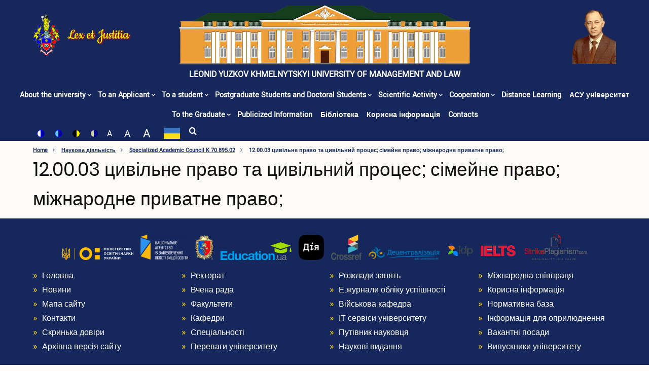

--- FILE ---
content_type: text/html; charset=UTF-8
request_url: https://univer.km.ua/en/taxonomy/term/147
body_size: 58287
content:

<!DOCTYPE html>
<html lang="en" dir="ltr">
  <head>
    <meta charset="utf-8" />
<noscript><style>form.antibot * :not(.antibot-message) { display: none !important; }</style>
</noscript><script async src="https://www.googletagmanager.com/gtag/js?id=UA-6462160-1"></script>
<script>window.dataLayer = window.dataLayer || [];function gtag(){dataLayer.push(arguments)};gtag("js", new Date());gtag("set", "developer_id.dMDhkMT", true);gtag("config", "UA-6462160-1", {"groups":"default","link_attribution":true,"page_path":location.pathname + location.search + location.hash});</script>
<meta name="Generator" content="Drupal 9 (https://www.drupal.org)" />
<meta name="MobileOptimized" content="width" />
<meta name="HandheldFriendly" content="true" />
<meta name="viewport" content="width=device-width, initial-scale=1.0" />
<link rel="icon" href="/themes/custom/mili/favicon.ico" type="image/vnd.microsoft.icon" />
<link rel="alternate" hreflang="uk" href="https://univer.km.ua/naukova-diyalnist/spetsializovana-vchena-rada-k-7089502/120003-tsyvilne-pravo-ta-tsyvilnyy-protses-simeyne-pravo-mizhnarodne-pryvatne-pravo" />
<link rel="canonical" href="https://univer.km.ua/naukova-diyalnist/spetsializovana-vchena-rada-k-7089502/120003-tsyvilne-pravo-ta-tsyvilnyy-protses-simeyne-pravo-mizhnarodne-pryvatne-pravo" />
<link rel="shortlink" href="https://univer.km.ua/taxonomy/term/147" />

    <title>12.00.03 цивільне право та цивільний процес; сімейне право; міжнародне приватне право; | Хмельницький Університет Управління та Права імені Леоніда Юзькова</title>
    <link rel="stylesheet" media="all" href="/sites/default/files/css/css_ZIYMP00E_XplUg8cjjBdfKMs9hu7Qyyf9URpPpKv4eA.css" />
<link rel="stylesheet" media="all" href="https://cdnjs.cloudflare.com/ajax/libs/font-awesome/4.3.0/css/font-awesome.min.css" />
<link rel="stylesheet" media="all" href="/sites/default/files/css/css_ECx5wVRWNLtW0JolH1cdTudFGDYDMAJ4v89BlqcJp60.css" />
<link rel="stylesheet" media="all" href="/sites/default/files/css/css_8W_0uSgSZBHY3-AbTNtkQu6qPacTjhYhZFVoZCXGT4A.css" />

    
  </head>
  <body class="site-page one-sidebar sidebar-right">
        <a href="#main-content" class="visually-hidden focusable">
      Skip to main content
    </a>
    
      <div class="dialog-off-canvas-main-canvas" data-off-canvas-main-canvas>
    <!-- Start: Header -->
<div class="header header-main">
      <div class="container site-brand">
        <div class="block-region region-site-branding">
    <div id="block-mili-branding" class="block">
  
    
  <div class="block-content">
  <div class="site-branding">
  		<div class="site-logo">
         <a href="/en" title="Home" rel="home">
            <img src="/themes/custom/mili/logo.png" alt="Home" />
         </a>
	 </div>
        <div class="site-name-slogan">
                     <div class="site-slogan">Lex et Justitia</div>
         </div>
   </div>
  </div>
</div> <!--/.block-content -->

  </div>

      <div class="block-region region-site-branding-building">
  <div id="block-building-branding" class="block">
    <div class="block-content">
      <div class="header-logo">
        <a href="/" title="Головна" rel="home">
          <img src="/themes/custom/mili/images/huup-building.png">  
        </a>
      </div>
    </div>
  </div> <!--/.block-content -->
</div>
<div class="block-region region-site-branding-yuzkov">
  <div id="block-yuzkov-branding" class="block">
    <div class="block-content">
      <div class="header-logo">
        <a href="/" title="Головна" rel="home">
          <img src="/themes/custom/mili/images/yuzkov.png"> 
        </a>
      </div>
    </div>
  </div> <!--/.block-content -->
</div>
    </div> <!--/.site-branding -->
  </div> <!-- /.container -->
<header class="header menu-sticky">
  <div class="header-right">
           <div class="mobile-menu">
         <i class="icon-bars" aria-hidden="true"></i>
       </div>
       <div class="primary-menu-wrapper">
         <div class="menu-wrap">
           <div class="close-mobile-menu">x</div>
             <div class="block-region region-primary-menu">
    <div id="block-mainnavigation" class="block">
  
    
  <div class="block-content">
      <div  class="tb-megamenu tb-megamenu-main style-huup" role="navigation" aria-label="Main navigation">
      <button data-target=".nav-collapse" data-toggle="collapse" class="btn btn-navbar tb-megamenu-button" type="button">
      <i class="fa fa-reorder"></i>
    </button>
    <div class="tb-megamenu-site-brand">
        <a href="/" class="" title="Lex et Juctitia">
        Lex et Juctitia
        </a>
    </div>
    <div class="nav-collapse  always-show">
    <ul  class="tb-megamenu-nav nav level-0 items-14" role="list" >
        <li  class="tb-megamenu-item level-1 mega site-root-link" data-id="menu_link_content:9dd92c8d-a2c2-453c-8771-292652130254" data-level="1" data-type="menu_item" data-class="site-root-link" data-xicon="" data-caption="" data-alignsub="" data-group="0" data-hidewcol="0" data-hidesub="0" data-label="Lex et Juctitia" aria-level="1" >
      <a href="/en"  title="Lex et Juctitia">
           Leonid Yuzkov Khmelnytskyi University of Management and Law
          </a>
  
</li>

        <li  class="tb-megamenu-item level-1 mega mega-align-justify dropdown" data-id="menu_link_content:133eac3b-321d-4ebf-ab1e-a0b271b99204" data-level="1" data-type="menu_item" data-class="" data-xicon="" data-caption="" data-alignsub="justify" data-group="0" data-hidewcol="0" data-hidesub="0" data-label="Про університет" aria-level="1" >
      <a href="/en/about-university"  class="dropdown-toggle" aria-expanded="false">
          About the university
          </a>
  <div  class="tb-megamenu-submenu dropdown-menu mega-dropdown-menu nav-child" data-class="" data-width="" role="list">
  <div class="mega-dropdown-inner">
          <div  class="tb-megamenu-row row-fluid">
      <div  data-showblocktitle="0" class="tb-megamenu-column span12 mega-col-nav submenu-column column-3" data-class="submenu-column column-3" data-width="12" data-hidewcol="" id="tb-megamenu-column-1">
  <div class="tb-megamenu-column-inner mega-inner clearfix">
                 <div  class="tb-block tb-megamenu-block" data-type="block" data-block="hm_prouniver">
    <div class="block-inner">
      <div id="block-hierarchical-taxonomy-menu" class="block">
  
    
  <div class="block-content">
      
<ul class="menu hierarchical-taxonomy-menu block-taxonomymenu__menu">
              <li class="menu-item block-taxonomymenu__menu-item ">
              <a href="/en/about-university/information-about-university" class="block-taxonomymenu__link ">Information about the university</a>
          </li>
          <li class="menu-item block-taxonomymenu__menu-item ">
              <a href="/pro-universytet/vydatni-osobystosti" class="block-taxonomymenu__link ">Видатні особистості</a>
          </li>
          <li class="menu-item block-taxonomymenu__menu-item ">
              <a href="/en/about-university/rectorate" class="block-taxonomymenu__link ">Rectorate</a>
          </li>
          <li class="menu-item block-taxonomymenu__menu-item ">
              <a href="/en/about-university/academic-council" class="block-taxonomymenu__link ">Academic Council</a>
          </li>
          <li class="menu-item block-taxonomymenu__menu-item ">
              <a href="/en/about-university/supervisory-board" class="block-taxonomymenu__link ">Supervisory Board</a>
          </li>
          <li class="menu-item block-taxonomymenu__menu-item ">
              <a href="/en/about-university/methodology-council" class="block-taxonomymenu__link ">Methodology Council</a>
          </li>
          <li class="menu-item block-taxonomymenu__menu-item ">
              <a href="/en/about-university/labor-collective-conference" class="block-taxonomymenu__link ">Labor Collective Conference</a>
          </li>
          <li class="menu-item block-taxonomymenu__menu-item ">
              <a href="/en/about-university/trade-union" class="block-taxonomymenu__link ">Trade Union</a>
          </li>
          <li class="menu-item block-taxonomymenu__menu-item ">
              <a href="/en/about-university/faculties" class="block-taxonomymenu__link ">Faculties</a>
          </li>
          <li class="menu-item block-taxonomymenu__menu-item ">
              <a href="/en/about-university/departments" class="block-taxonomymenu__link ">Departments</a>
          </li>
          <li class="menu-item block-taxonomymenu__menu-item ">
              <a href="/en/about-university/other-units" class="block-taxonomymenu__link ">Other Units</a>
          </li>
          <li class="menu-item block-taxonomymenu__menu-item ">
              <a href="/en/about-university/regulatory-framework" class="block-taxonomymenu__link ">Regulatory Framework</a>
          </li>
          <li class="menu-item block-taxonomymenu__menu-item ">
              <a href="/en/about-university/vacancies" class="block-taxonomymenu__link ">Vacancies</a>
          </li>
          <li class="menu-item block-taxonomymenu__menu-item ">
              <a href="/en/about-university/accreditation" class="block-taxonomymenu__link ">Accreditation</a>
          </li>
          <li class="menu-item block-taxonomymenu__menu-item ">
              <a href="/en/about-university/internal-quality-assurance-system-education" class="block-taxonomymenu__link ">Internal Quality Assurance System of Education</a>
          </li>
          <li class="menu-item block-taxonomymenu__menu-item ">
              <a href="/pro-universytet/etyka-akademichna-dobrochesnist-ta-antykoruptsiyna-polityka-0" class="block-taxonomymenu__link ">Етика, академічна доброчесність та антикорупційна політика</a>
          </li>
          <li class="menu-item block-taxonomymenu__menu-item ">
              <a href="/pro-universytet/henderna-polityka-universytetu" class="block-taxonomymenu__link ">Гендерна політика Університету</a>
          </li>
          <li class="menu-item block-taxonomymenu__menu-item ">
              <a href="/en/about-university/newspaper-leonid-yuzkov-khmelnytskyi-university-management-and-law-gaudeamus" class="block-taxonomymenu__link ">Newspaper Leonid Yuzkov Khmelnytskyi University of Management and Law  GAUDEAMUS</a>
          </li>
          <li class="menu-item block-taxonomymenu__menu-item ">
              <a href="/pro-universytet/memorial-pamyati" class="block-taxonomymenu__link ">Меморіал пам&#039;яті</a>
          </li>
          <li class="menu-item block-taxonomymenu__menu-item ">
              <a href="/pro-universytet/fotohalereya" class="block-taxonomymenu__link ">Фотогалерея</a>
          </li>
          <li class="menu-item block-taxonomymenu__menu-item ">
              <a href="/pro-universytet/videohalereya" class="block-taxonomymenu__link ">Відеогалерея</a>
          </li>
  
</ul>

    </div>
</div> <!--/.block-content -->

    </div>
  </div>

      </div>
</div>

  </div>

      </div>
</div>

</li>

            <li  class="tb-megamenu-item level-1 mega mega-align-justify dropdown" data-id="menu_link_content:70417d83-2d1b-4b51-9b0f-a77ff687bcac" data-level="1" data-type="menu_item" data-class="" data-xicon="" data-caption="" data-alignsub="justify" data-group="0" data-hidewcol="0" data-hidesub="0" data-label="Вступнику" aria-level="1" >
      <span class="dropdown-toggle tb-megamenu-no-link" aria-expanded="false" tabindex="0">
          To an Applicant
          </span>
  <div  class="tb-megamenu-submenu dropdown-menu mega-dropdown-menu nav-child" data-class="" data-width="" role="list">
  <div class="mega-dropdown-inner">
          <div  class="tb-megamenu-row row-fluid">
      <div  data-showblocktitle="0" class="tb-megamenu-column span12 mega-col-nav submenu-column column-3" data-class="submenu-column column-3" data-width="12" data-hidewcol="" id="tb-megamenu-column-2">
  <div class="tb-megamenu-column-inner mega-inner clearfix">
                 <div  class="tb-block tb-megamenu-block" data-type="block" data-block="hierarchicaltaxonomymenu_vstupnyku">
    <div class="block-inner">
      <div id="block-hierarchical-taxonomy-menu--2" class="block">
  
    
  <div class="block-content">
      
<ul class="menu hierarchical-taxonomy-menu block-taxonomymenu__menu">
              <li class="menu-item block-taxonomymenu__menu-item ">
              <a href="/en/applicant/admission-commission" class="block-taxonomymenu__link ">Admission Commission</a>
          </li>
          <li class="menu-item block-taxonomymenu__menu-item ">
              <a href="/en/applicant/information-educational-activities" class="block-taxonomymenu__link ">Information on Educational Activities</a>
          </li>
          <li class="menu-item block-taxonomymenu__menu-item ">
              <a href="/en/applicant/admission-rules" class="block-taxonomymenu__link ">Admission Rules</a>
          </li>
          <li class="menu-item block-taxonomymenu__menu-item ">
              <a href="/en/applicant/number-budget-places-regional-order" class="block-taxonomymenu__link ">Number of Budget Places of the Regional Order</a>
          </li>
          <li class="menu-item block-taxonomymenu__menu-item ">
              <a href="/vstupnyku/perevahy-universytetu" class="block-taxonomymenu__link ">Переваги університету</a>
          </li>
          <li class="menu-item block-taxonomymenu__menu-item ">
              <a href="/en/applicant/training-cost-leonid-yuzkov-khmelnytskyi-university-management-and-law-contractual-basis" class="block-taxonomymenu__link ">Training Cost at Leonid Yuzkov Khmelnytskyi University of Management and Law on a contractual basis</a>
          </li>
          <li class="menu-item block-taxonomymenu__menu-item ">
              <a href="/en/applicant/areas-knowledge-specialties-educational-and-professional-programs" class="block-taxonomymenu__link ">Areas of Knowledge, Specialties, Educational and Professional Programs</a>
          </li>
          <li class="menu-item block-taxonomymenu__menu-item ">
              <a href="/en/applicant/applicants-calculator" class="block-taxonomymenu__link ">Applicant’s Calculator</a>
          </li>
          <li class="menu-item block-taxonomymenu__menu-item ">
              <a href="/en/applicant/instructions-procedure-submitting-electronic-applications" class="block-taxonomymenu__link ">Instructions on the Procedure for Submitting Electronic Applications</a>
          </li>
          <li class="menu-item block-taxonomymenu__menu-item ">
              <a href="/en/applicant/registration-electronic-cabinet-applicant-admission-masters-degree-basis-basic-entrance-exam-basic-professional-entrance-test" class="block-taxonomymenu__link ">Registration of an Electronic Cabinet of an Applicant for Admission to the Master’s Degree on the basis of Basic Entrance Exam / Basic Professional Entrance Test</a>
          </li>
          <li class="menu-item block-taxonomymenu__menu-item ">
              <a href="/en/applicant/information-admission-postgraduate-and-doctoral-studies" class="block-taxonomymenu__link ">Information on Admission to Postgraduate and Doctoral Studies</a>
          </li>
          <li class="menu-item block-taxonomymenu__menu-item ">
              <a href="/vstupnyku/prohramy-vstupnykh-vyprobuvan" class="block-taxonomymenu__link ">Програми вступних випробувань</a>
          </li>
          <li class="menu-item block-taxonomymenu__menu-item ">
              <a href="/vstupnyku/spivbesida" class="block-taxonomymenu__link ">Співбесіда</a>
          </li>
          <li class="menu-item block-taxonomymenu__menu-item ">
              <a href="/en/applicant/rating-lists-applicants" class="block-taxonomymenu__link ">Rating Lists of Applicants</a>
          </li>
          <li class="menu-item block-taxonomymenu__menu-item ">
              <a href="/en/applicant/personal-data-protection" class="block-taxonomymenu__link ">Personal Data Protection</a>
          </li>
          <li class="menu-item block-taxonomymenu__menu-item ">
              <a href="/vstupnyku/vaucher-na-navchannya-vid-tsentru-zaynyatosti" class="block-taxonomymenu__link ">Ваучер на навчання від центру зайнятості</a>
          </li>
          <li class="menu-item block-taxonomymenu__menu-item ">
              <a href="/en/applicant/people-disabilities" class="block-taxonomymenu__link ">People with disabilities</a>
          </li>
          <li class="menu-item block-taxonomymenu__menu-item ">
              <a href="/en/applicant/military-department" class="block-taxonomymenu__link ">Military Department</a>
          </li>
          <li class="menu-item block-taxonomymenu__menu-item ">
              <a href="/en/applicant/student-accommodation" class="block-taxonomymenu__link ">Student Accommodation</a>
          </li>
          <li class="menu-item block-taxonomymenu__menu-item ">
              <a href="/en/applicant/education-foreign-students" class="block-taxonomymenu__link ">Education of Foreign Students</a>
          </li>
  
</ul>

    </div>
</div> <!--/.block-content -->

    </div>
  </div>

      </div>
</div>

  </div>

      </div>
</div>

</li>

            <li  class="tb-megamenu-item level-1 mega mega-align-justify dropdown" data-id="menu_link_content:8d44d377-f6f5-4512-95cc-be2ad99e246d" data-level="1" data-type="menu_item" data-class="" data-xicon="" data-caption="" data-alignsub="justify" data-group="0" data-hidewcol="0" data-hidesub="0" data-label="Студенту" aria-level="1" >
      <span class="dropdown-toggle tb-megamenu-no-link" title="Інформація для студентів ХУУП" aria-expanded="false" tabindex="0">
          To a student
          </span>
  <div  class="tb-megamenu-submenu dropdown-menu mega-dropdown-menu nav-child" data-class="" data-width="" role="list">
  <div class="mega-dropdown-inner">
          <div  class="tb-megamenu-row row-fluid">
      <div  data-showblocktitle="0" class="tb-megamenu-column span mega-col-nav submenu-column column-3" data-class="submenu-column column-3" data-width="" data-hidewcol="" id="tb-megamenu-column-3">
  <div class="tb-megamenu-column-inner mega-inner clearfix">
                 <div  class="tb-block tb-megamenu-block" data-type="block" data-block="hierarchicaltaxonomymenu_student">
    <div class="block-inner">
      <div id="block-hierarchical-taxonomy-menu--3" class="block">
  
    
  <div class="block-content">
      
<ul class="menu hierarchical-taxonomy-menu block-taxonomymenu__menu">
              <li class="menu-item block-taxonomymenu__menu-item ">
              <a href="/studentu/student-pershokursnyk-2024" class="block-taxonomymenu__link ">Студент першокурсник 2024</a>
          </li>
          <li class="menu-item block-taxonomymenu__menu-item ">
              <a href="/en/student/announcements" class="block-taxonomymenu__link ">Announcements</a>
          </li>
          <li class="menu-item block-taxonomymenu__menu-item ">
              <a href="/studentu/osvitniy-protses" class="block-taxonomymenu__link ">Освітній процес</a>
          </li>
          <li class="menu-item block-taxonomymenu__menu-item ">
              <a href="/en/student/curricula" class="block-taxonomymenu__link ">Curricula</a>
          </li>
          <li class="menu-item block-taxonomymenu__menu-item ">
              <a href="/studentu/rozklady-zanyat" class="block-taxonomymenu__link ">Розклади занять</a>
          </li>
          <li class="menu-item block-taxonomymenu__menu-item ">
              <a href="/dystantsiyne-seredovyshche/studentu/elektronni-zhurnaly-obliku-uspishnosti" class="block-taxonomymenu__link ">Електронні журнали обліку успішності</a>
          </li>
          <li class="menu-item block-taxonomymenu__menu-item ">
              <a href="/studentu/plany-hostovykh-lektsiy" class="block-taxonomymenu__link ">Плани гостьових лекцій</a>
          </li>
          <li class="menu-item block-taxonomymenu__menu-item ">
              <a href="/en/student/educational-and-methodical-support" class="block-taxonomymenu__link ">Educational and methodical support</a>
          </li>
          <li class="menu-item block-taxonomymenu__menu-item ">
              <a href="/en/student/student-self-government" class="block-taxonomymenu__link ">Student Self-Government</a>
          </li>
          <li class="menu-item block-taxonomymenu__menu-item ">
              <a href="/en/student/military-department" class="block-taxonomymenu__link ">Military Department</a>
          </li>
          <li class="menu-item block-taxonomymenu__menu-item ">
              <a href="/en/student/it-services-university" class="block-taxonomymenu__link ">IT Services of the University</a>
          </li>
          <li class="menu-item block-taxonomymenu__menu-item ">
              <a href="/studentu/ofis-studenta" class="block-taxonomymenu__link ">Офіс студента</a>
          </li>
          <li class="menu-item block-taxonomymenu__menu-item ">
              <a href="/studentu/bezpeka-osvitnoho-seredovyshcha" class="block-taxonomymenu__link ">Безпека освітнього середовища</a>
          </li>
          <li class="menu-item block-taxonomymenu__menu-item ">
              <a href="/studentu/pamyatayemo-yednayemosya-peremozhemo" class="block-taxonomymenu__link ">Пам’ятаємо. Єднаємося. Переможемо!</a>
          </li>
          <li class="menu-item block-taxonomymenu__menu-item ">
              <a href="/studentu/sotsialno-psykholohichna-dopomoha-vnutrishno-peremishchenym-osobam" class="block-taxonomymenu__link ">Соціально-психологічна допомога внутрішньо переміщеним особам</a>
          </li>
  
</ul>

    </div>
</div> <!--/.block-content -->

    </div>
  </div>

      </div>
</div>

  </div>

          <div  class="tb-megamenu-row row-fluid">
      <div  data-showblocktitle="0" class="tb-megamenu-column span12 mega-col-nav submenu-column column-3" data-class="submenu-column column-3" data-width="12" data-hidewcol="" id="tb-megamenu-column-4">
  <div class="tb-megamenu-column-inner mega-inner clearfix">
                 <div  class="tb-block tb-megamenu-block" data-type="block" data-block="elektronnaskrinkadoviri">
    <div class="block-inner">
      <div id="block-block-content2b906009-6496-4368-8587-021ca181c95a" class="block">
  
    
  <div class="block-content">
      
            <div class="field field--name-body field--type-text-with-summary field--label-hidden field-item"><p class="text-align-justify"><a href="/contact/trust_box">Електронна скринька довіри</a></p>
</div>
      
    </div>
</div> <!--/.block-content -->

    </div>
  </div>

      </div>
</div>

  </div>

      </div>
</div>

</li>

            <li  class="tb-megamenu-item level-1 mega mega-align-justify dropdown" data-id="menu_link_content:592668b4-7f01-4c3a-98af-f20af49e511c" data-level="1" data-type="menu_item" data-class="" data-xicon="" data-caption="" data-alignsub="justify" data-group="0" data-hidewcol="0" data-hidesub="0" data-label="Аспіранту і докторанту" aria-level="1" >
      <span class="dropdown-toggle tb-megamenu-no-link" aria-expanded="false" tabindex="0">
          Postgraduate Students and Doctoral Students
          </span>
  <div  class="tb-megamenu-submenu dropdown-menu mega-dropdown-menu nav-child" data-class="" data-width="" role="list">
  <div class="mega-dropdown-inner">
          <div  class="tb-megamenu-row row-fluid">
      <div  data-showblocktitle="0" class="tb-megamenu-column span12 mega-col-nav submenu-column column-3" data-class="submenu-column column-3" data-width="12" data-hidewcol="" id="tb-megamenu-column-5">
  <div class="tb-megamenu-column-inner mega-inner clearfix">
                 <div  class="tb-block tb-megamenu-block" data-type="block" data-block="hierarchicaltaxonomymenu_aspirants">
    <div class="block-inner">
      <div id="block-hierarchical-taxonomy-menu--4" class="block">
  
    
  <div class="block-content">
      
<ul class="menu hierarchical-taxonomy-menu block-taxonomymenu__menu">
              <li class="menu-item block-taxonomymenu__menu-item ">
              <a href="/en/aspirantu-i-doktorantu/general-information" class="block-taxonomymenu__link ">General Information</a>
          </li>
          <li class="menu-item block-taxonomymenu__menu-item ">
              <a href="/en/aspirantu-i-doktorantu/information-admission-postgraduate-and-doctoral-studies" class="block-taxonomymenu__link ">Information on Admission to Postgraduate and Doctoral studies</a>
          </li>
          <li class="menu-item block-taxonomymenu__menu-item ">
              <a href="/en/aspirantu-i-doktorantu/information-package-training-doctors-philosophy" class="block-taxonomymenu__link ">Information Package for Training of Doctors of Philosophy</a>
          </li>
          <li class="menu-item block-taxonomymenu__menu-item ">
              <a href="/aspirantu-i-doktorantu/vybirkovi-dystsypliny" class="block-taxonomymenu__link ">Вибіркові дисципліни</a>
          </li>
          <li class="menu-item block-taxonomymenu__menu-item ">
              <a href="/en/aspirantu-i-doktorantu/pedagogical-internship-postgraduate-students" class="block-taxonomymenu__link ">Pedagogical Internship of Postgraduate students</a>
          </li>
          <li class="menu-item block-taxonomymenu__menu-item ">
              <a href="/en/aspirantu-i-doktorantu/current-dissertations" class="block-taxonomymenu__link ">Current Dissertations</a>
          </li>
          <li class="menu-item block-taxonomymenu__menu-item ">
              <a href="/en/aspirantu-i-doktorantu/list-useful-links" class="block-taxonomymenu__link ">List of Useful Links</a>
          </li>
          <li class="menu-item block-taxonomymenu__menu-item ">
              <a href="/en/aspirantu-i-doktorantu/topic-correspondence-postgraduate-dissertations-scientific-research-areas-scientific-supervisors" class="block-taxonomymenu__link ">Topic Correspondence of Postgraduate Dissertations to the Scientific Research Areas of Scientific Supervisors</a>
          </li>
          <li class="menu-item block-taxonomymenu__menu-item ">
              <a href="/aspirantu-i-doktorantu/rezultaty-vstupnykh-vyprobuvan" class="block-taxonomymenu__link ">Результати вступних випробувань</a>
          </li>
  
</ul>

    </div>
</div> <!--/.block-content -->

    </div>
  </div>

      </div>
</div>

  </div>

      </div>
</div>

</li>

            <li  class="tb-megamenu-item level-1 mega mega-align-justify dropdown" data-id="menu_link_content:150c5754-e5f0-4331-9fd8-87f292f6d220" data-level="1" data-type="menu_item" data-class="" data-xicon="" data-caption="" data-alignsub="justify" data-group="0" data-hidewcol="0" data-hidesub="0" data-label="Наукова діяльність" aria-level="1" >
      <span class="dropdown-toggle tb-megamenu-no-link" aria-expanded="false" tabindex="0">
          Scientific Activity
          </span>
  <div  class="tb-megamenu-submenu dropdown-menu mega-dropdown-menu nav-child" data-class="" data-width="" role="list">
  <div class="mega-dropdown-inner">
          <div  class="tb-megamenu-row row-fluid">
      <div  data-showblocktitle="0" class="tb-megamenu-column span12 mega-col-nav submenu-column column-3" data-class="submenu-column column-3" data-width="12" data-hidewcol="" id="tb-megamenu-column-6">
  <div class="tb-megamenu-column-inner mega-inner clearfix">
                 <div  class="tb-block tb-megamenu-block" data-type="block" data-block="hierarchicaltaxonomymenu_2">
    <div class="block-inner">
      <div id="block-hierarchical-taxonomy-menu--5" class="block">
  
    
  <div class="block-content">
      
<ul class="menu hierarchical-taxonomy-menu block-taxonomymenu__menu">
              <li class="menu-item block-taxonomymenu__menu-item ">
              <a href="/en/naukova-diyalnist/general-information" class="block-taxonomymenu__link ">General Information</a>
          </li>
          <li class="menu-item block-taxonomymenu__menu-item ">
              <a href="/en/naukova-diyalnist/scientists-guide" class="block-taxonomymenu__link ">Scientist’s Guide</a>
          </li>
          <li class="menu-item block-taxonomymenu__menu-item ">
              <a href="/naukova-diyalnist/napryamy-naukovykh-doslidzhen" class="block-taxonomymenu__link ">Напрями наукових досліджень</a>
          </li>
          <li class="menu-item block-taxonomymenu__menu-item ">
              <a href="/en/naukova-diyalnist/scientific-society" class="block-taxonomymenu__link ">Scientific Society</a>
          </li>
          <li class="menu-item block-taxonomymenu__menu-item ">
              <a href="/naukova-diyalnist/naukovi-shkoly" class="block-taxonomymenu__link ">Наукові школи</a>
          </li>
          <li class="menu-item block-taxonomymenu__menu-item ">
              <a href="/naukova-diyalnist/spetsializovana-vchena-rada-d7089502" class="block-taxonomymenu__link ">Спеціалізована вчена рада Д70.895.02</a>
          </li>
          <li class="menu-item block-taxonomymenu__menu-item ">
              <a href="/en/naukova-diyalnist/specialized-academic-council-k-7089502" class="block-taxonomymenu__link ">Specialized Academic Council K 70.895.02</a>
          </li>
          <li class="menu-item block-taxonomymenu__menu-item ">
              <a href="/en/naukova-diyalnist/specialized-academic-council-k-7089501" class="block-taxonomymenu__link ">Specialized Academic Council K 70.895.01</a>
          </li>
          <li class="menu-item block-taxonomymenu__menu-item ">
              <a href="/en/naukova-diyalnist/scientific-publications" class="block-taxonomymenu__link ">Scientific Publications</a>
          </li>
          <li class="menu-item block-taxonomymenu__menu-item ">
              <a href="/en/naukova-diyalnist/scientometric-databases" class="block-taxonomymenu__link ">Scientometric Databases</a>
          </li>
          <li class="menu-item block-taxonomymenu__menu-item ">
              <a href="/en/naukova-diyalnist/specialized-academic-councils-defense-dissertations-degree-doctor-philosophy" class="block-taxonomymenu__link ">Specialized Academic Councils for the Defense of Dissertations for the Degree of Doctor of Philosophy</a>
          </li>
          <li class="menu-item block-taxonomymenu__menu-item ">
              <a href="/en/naukova-diyalnist/conferences-and-scientific-events" class="block-taxonomymenu__link ">Conferences and scientific events</a>
          </li>
          <li class="menu-item block-taxonomymenu__menu-item ">
              <a href="/naukova-diyalnist/shablony-dokumentiv-naukovoyi-zvitnosti" class="block-taxonomymenu__link ">Шаблони документів наукової звітності</a>
          </li>
          <li class="menu-item block-taxonomymenu__menu-item ">
              <a href="/naukova-diyalnist/naukova-zvitnist" class="block-taxonomymenu__link ">Наукова звітність</a>
          </li>
  
</ul>

    </div>
</div> <!--/.block-content -->

    </div>
  </div>

      </div>
</div>

  </div>

      </div>
</div>

</li>

            <li  class="tb-megamenu-item level-1 mega mega-align-justify dropdown" data-id="menu_link_content:052d256a-0c05-4f08-90b5-3425475d1498" data-level="1" data-type="menu_item" data-class="" data-xicon="" data-caption="" data-alignsub="justify" data-group="0" data-hidewcol="0" data-hidesub="0" data-label="Співробітництво" aria-level="1" >
      <span class="dropdown-toggle tb-megamenu-no-link" aria-expanded="false" tabindex="0">
          Cooperation
          </span>
  <div  class="tb-megamenu-submenu dropdown-menu mega-dropdown-menu nav-child" data-class="" data-width="" role="list">
  <div class="mega-dropdown-inner">
          <div  class="tb-megamenu-row row-fluid">
      <div  data-showblocktitle="0" class="tb-megamenu-column span12 mega-col-nav submenu-column column-3" data-class="submenu-column column-3" data-width="12" data-hidewcol="" id="tb-megamenu-column-7">
  <div class="tb-megamenu-column-inner mega-inner clearfix">
                 <div  class="tb-block tb-megamenu-block" data-type="block" data-block="hierarchicaltaxonomymenu_3">
    <div class="block-inner">
      <div id="block-hierarchical-taxonomy-menu--6" class="block">
  
    
  <div class="block-content">
      
<ul class="menu hierarchical-taxonomy-menu block-taxonomymenu__menu">
              <li class="menu-item block-taxonomymenu__menu-item ">
              <a href="/en/spivrobitnictvo/international-cooperation-international-agreements" class="block-taxonomymenu__link ">International Cooperation (International Agreements)</a>
          </li>
          <li class="menu-item block-taxonomymenu__menu-item ">
              <a href="/spivrobitnytstvo/dohovory-pro-spivrobitnytstvo" class="block-taxonomymenu__link ">Договори про співробітництво</a>
          </li>
          <li class="menu-item block-taxonomymenu__menu-item ">
              <a href="/spivrobitnytstvo/rada-robotodavtsiv" class="block-taxonomymenu__link ">Рада роботодавців</a>
          </li>
          <li class="menu-item block-taxonomymenu__menu-item ">
              <a href="/en/spivrobitnictvo/academic-mobility" class="block-taxonomymenu__link ">Academic Mobility</a>
          </li>
          <li class="menu-item block-taxonomymenu__menu-item ">
              <a href="/en/spivrobitnictvo/grant-activities" class="block-taxonomymenu__link ">Grant Activities</a>
          </li>
          <li class="menu-item block-taxonomymenu__menu-item ">
              <a href="/spivrobitnytstvo/spivpratsya-z-natsionalnoyi-akademiyeyu-pravovykh-nauk-ukrayiny" class="block-taxonomymenu__link ">Співпраця з Національної академією правових наук України</a>
          </li>
  
</ul>

    </div>
</div> <!--/.block-content -->

    </div>
  </div>

      </div>
</div>

  </div>

      </div>
</div>

</li>

        <li  class="tb-megamenu-item level-1 mega mega-align-justify" data-id="menu_link_content:09922475-f84e-4e4e-95e8-76e7a34e6c69" data-level="1" data-type="menu_item" data-class="" data-xicon="" data-caption="" data-alignsub="justify" data-group="0" data-hidewcol="0" data-hidesub="0" data-label="Дистанційне навчання" aria-level="1" >
      <a href="/en/distance-learning"  title="Дистанційне середовище">
          Distance Learning
          </a>
  
</li>

        <li  class="tb-megamenu-item level-1 mega" data-id="menu_link_content:9f53fe25-90a9-40ec-9fc0-57bf812b6993" data-level="1" data-type="menu_item" data-class="" data-xicon="" data-caption="" data-alignsub="" data-group="0" data-hidewcol="0" data-hidesub="0" data-label="" aria-level="1" >
      <a href="https://my.univer.km.ua/"  title="АСУ університет">
          АСУ університет
          </a>
  
</li>

            <li  class="tb-megamenu-item level-1 mega mega-align-justify dropdown" data-id="menu_link_content:3e16c538-78be-4219-8a7c-16badee71dd4" data-level="1" data-type="menu_item" data-class="" data-xicon="" data-caption="" data-alignsub="justify" data-group="0" data-hidewcol="0" data-hidesub="0" data-label="Випускнику" aria-level="1" >
      <span class="dropdown-toggle tb-megamenu-no-link" title="Випускнику" aria-expanded="false" tabindex="0">
          To the Graduate
          </span>
  <div  class="tb-megamenu-submenu dropdown-menu mega-dropdown-menu nav-child" data-class="" data-width="" role="list">
  <div class="mega-dropdown-inner">
          <div  class="tb-megamenu-row row-fluid">
      <div  data-showblocktitle="0" class="tb-megamenu-column span12 mega-col-nav submenu-column column-3" data-class="submenu-column column-3" data-width="12" data-hidewcol="" id="tb-megamenu-column-8">
  <div class="tb-megamenu-column-inner mega-inner clearfix">
                 <div  class="tb-block tb-megamenu-block" data-type="block" data-block="hierarchicaltaxonomymenu_graduate">
    <div class="block-inner">
      <div id="block-hierarchical-taxonomy-menu--7" class="block">
  
    
  <div class="block-content">
      
<ul class="menu hierarchical-taxonomy-menu block-taxonomymenu__menu">
              <li class="menu-item block-taxonomymenu__menu-item ">
              <a href="/vypusknyku/muzey-universytetu" class="block-taxonomymenu__link ">Музей університету</a>
          </li>
          <li class="menu-item block-taxonomymenu__menu-item ">
              <a href="/vypusknyku/korysna-informatsiya" class="block-taxonomymenu__link ">Корисна інформація</a>
          </li>
          <li class="menu-item block-taxonomymenu__menu-item ">
              <a href="/vypusknyku/vypusknyky-universytetu" class="block-taxonomymenu__link ">Випускники університету</a>
          </li>
  
</ul>

    </div>
</div> <!--/.block-content -->

    </div>
  </div>

      </div>
</div>

  </div>

      </div>
</div>

</li>

        <li  class="tb-megamenu-item level-1 mega mega-align-justify" data-id="menu_link_content:4498e588-d32e-42e4-a2eb-6081058cac5f" data-level="1" data-type="menu_item" data-class="" data-xicon="" data-caption="" data-alignsub="justify" data-group="0" data-hidewcol="0" data-hidesub="0" data-label="Інформація для оприлюднення" aria-level="1" >
      <a href="/en/taxonomy/term/161" >
          Publicized Information
          </a>
  
</li>

        <li  class="tb-megamenu-item level-1 mega" data-id="menu_link_content:178c4fab-7a96-422d-9dbc-2648ea43ced0" data-level="1" data-type="menu_item" data-class="" data-xicon="" data-caption="" data-alignsub="" data-group="0" data-hidewcol="0" data-hidesub="0" data-label="" aria-level="1" >
      <a href="https://lib.univer.km.ua" >
          Бібліотека
          </a>
  
</li>

        <li  class="tb-megamenu-item level-1 mega" data-id="menu_link_content:9331f9e5-7925-4b40-ae71-fcbcdb0df689" data-level="1" data-type="menu_item" data-class="" data-xicon="" data-caption="" data-alignsub="" data-group="0" data-hidewcol="0" data-hidesub="0" data-label="" aria-level="1" >
      <a href="/en/taxonomy/term/455" >
          Корисна інформація
          </a>
  
</li>

        <li  class="tb-megamenu-item level-1 mega mega-align-justify" data-id="menu_link_content:cfa40da0-0c86-4838-b463-8306ba5c32cf" data-level="1" data-type="menu_item" data-class="" data-xicon="" data-caption="" data-alignsub="justify" data-group="0" data-hidewcol="0" data-hidesub="0" data-label="Контакти" aria-level="1" >
      <a href="/en/contacts"  title="Контакти">
          Contacts
          </a>
  
</li>

  </ul>

      </div>
  </div>

    </div>
</div> <!--/.block-content -->

  </div>

         </div>
       </div>
          <!-- End: primary menu region -->
  </div> <!-- /.header-right -->
        <section class="page-header">
  <div class="container">
          <div class="page-header">
          <div class="block-region region-page-header">
    <div id="block-accessibilitytoolbar" class="block">
  
    
  <div class="block-content">
      <div class="accessibility--controls">
      <div class="color-contrast">
            <button type="button" class="accessibility--control button__normal" data-accessibility-feature="colorContrast" data-accessibility-unit="color">
        <img src="/modules/contrib/civic_accessibility_toolbar/assets/icons/contrast-normal.svg" alt="" width="15" height="15">
        <span class="visually-hidden">Switch to color theme</span>
      </button>
      <button type="button" class="accessibility--control button__blue" data-accessibility-feature="colorContrast" data-accessibility-unit="blue">
        <img src="/modules/contrib/civic_accessibility_toolbar/assets/icons/contrast-blue.svg" alt="" width="15" height="15">
        <span class="visually-hidden">Switch to blue theme</span>
      </button>
      <button type="button" class="accessibility--control button__hivis" data-accessibility-feature="colorContrast" data-accessibility-unit="hivis">
        <img src="/modules/contrib/civic_accessibility_toolbar/assets/icons/contrast-hivis.svg" alt="" width="15" height="15">
        <span class="visually-hidden">Switch to high visibility theme</span>
      </button>
      <button type="button" class="accessibility--control button__soft" data-accessibility-feature="colorContrast" data-accessibility-unit="soft">
        <img src="/modules/contrib/civic_accessibility_toolbar/assets/icons/contrast-soft.svg" alt="" width="15" height="15">
        <span class="visually-hidden">Switch to soft theme</span>
      </button>
    </div>
  
      <div class="text-sizing">
            <button type="button" class="accessibility--control button__small" data-accessibility-feature="fontSize" data-accessibility-unit="1">
        A
        <span class="visually-hidden">Set font size to 100%</span>
      </button>
      <button type="button" class="accessibility--control button__medium" data-accessibility-feature="fontSize" data-accessibility-unit="1.25">
        A
        <span class="visually-hidden">Set font size to 125%</span>
      </button>
      <button type="button" class="accessibility--control button__large" data-accessibility-feature="fontSize" data-accessibility-unit="1.5">
        A
        <span class="visually-hidden">Set font size to 150%</span>
      </button>
    </div>
                  
</div>

    </div>
</div> <!--/.block-content -->
<div class="language-switcher-language-url block" id="block-peremikachmovi" role="navigation">
  
    
  <div class="block-content">
      <ul class="links"><li hreflang="uk" data-drupal-link-system-path="taxonomy/term/147" class="uk"><a href="/naukova-diyalnist/spetsializovana-vchena-rada-k-7089502/120003-tsyvilne-pravo-ta-tsyvilnyy-protses-simeyne-pravo-mizhnarodne-pryvatne-pravo" class="language-link" hreflang="uk" data-drupal-link-system-path="taxonomy/term/147">    <img class="language-icon image-field" src="/modules/contrib/languageicons/flags/uk.png" width="32" height="24" alt="Ukrainian" title="Ukrainian" loading="lazy" />

</a></li><li hreflang="en" data-drupal-link-system-path="taxonomy/term/147" class="en is-active"><a href="/en/taxonomy/term/147" class="language-link is-active" hreflang="en" data-drupal-link-system-path="taxonomy/term/147">    <img class="language-icon image-field" src="/modules/contrib/languageicons/flags/en.png" width="32" height="24" alt="English" title="English" loading="lazy" />

</a></li></ul>
    </div>
</div> <!--/.block-content -->

  </div>

        <div class="full-page-search">
  <div class="search-icon">
    <a href="#"><i class="icon-search"></i></a>
  </div> <!--/.search icon -->
  <div class="search-box">
    <div class="search-box-close">x</div>
      <div class="search-box-content">
          <div class="block-region region-search-box">
    <div class="search-block-form block" data-drupal-selector="search-block-form" id="block-searchform" role="search">
  
      <h3 class="block-title">Search Here..</h3>
    
  <div class="block-content">
      <form action="/en/search/node" method="get" id="search-block-form" accept-charset="UTF-8">
  <div class="js-form-item form-item js-form-type-search form-item-keys js-form-item-keys form-no-label">
      <label for="edit-keys" class="visually-hidden">Search</label>
        <input title="Enter the terms you wish to search for." data-drupal-selector="edit-keys" type="search" id="edit-keys" name="keys" value="" size="15" maxlength="128" class="form-search" />

        </div>
<div data-drupal-selector="edit-actions" class="form-actions js-form-wrapper form-wrapper" id="edit-actions"><input data-drupal-selector="edit-submit" type="submit" id="edit-submit" value="Search" class="button js-form-submit form-submit" />
</div>

</form>

    </div>
</div> <!--/.block-content -->

  </div>

      </div>
  </div> <!-- /.search-box -->
</div> <!--/.full-page-search -->
      </div>
      </div><!-- /.container -->
</section>
</header>
<!-- End: Header -->
<!-- Start: highlighted -->
<div id="highlighted">
   <div class="container">
        <div class="block-region region-highlighted">
    <div data-drupal-messages-fallback class="hidden"></div>

  </div>

   </div>
</div>
<!-- End: highlighted -->
<div id="main-wrapper" class="main-wrapper">
  <div class="container">
    <div class="main-container">
      <main id="main" class="page-content">
        <a id="main-content" tabindex="-1"></a>                  <div class="block-region region-content">
    <div id="block-mili-breadcrumbs" class="block">
  
    
  <div class="block-content">
        <nav class="breadcrumb" role="navigation" aria-labelledby="system-breadcrumb">
    <ol class="breadcrumb-items">
          <li class="breadcrumb-item">
                  <a href="/en">Home</a><i class="icon-angle-right breadcrumb-item-seperator"></i>
              </li>
          <li class="breadcrumb-item">
                  <a href="/en/taxonomy/term/137">Наукова діяльність</a><i class="icon-angle-right breadcrumb-item-seperator"></i>
              </li>
          <li class="breadcrumb-item">
                  <a href="/en/naukova-diyalnist/specialized-academic-council-k-7089502">Specialized Academic Council K 70.895.02</a><i class="icon-angle-right breadcrumb-item-seperator"></i>
              </li>
          <li class="breadcrumb-item">
                  12.00.03 цивільне право та цивільний процес; сімейне право; міжнародне приватне право;
              </li>
        </ol>
  </nav>

    </div>
</div> <!--/.block-content -->
<div id="block-mili-page-title" class="block">
  
    
  <div class="block-content">
      <div class="page-title-wrap">
  
      <h1 class="page-title">
            <div class="field field--name-name field--type-string field--label-hidden field-item">12.00.03 цивільне право та цивільний процес; сімейне право; міжнародне приватне право;</div>
      </h1>
    
</div> <!--/.page-title-wrap -->

    </div>
</div> <!--/.block-content -->
<div id="block-mili-content" class="block">
  
    
  <div class="block-content">
      <div>
  
    
  <div class="views-element-container"></div>
<div class="views-element-container"></div>
<div class="views-element-container"></div>
<div class="views-element-container"></div>

</div>

    </div>
</div> <!--/.block-content -->

  </div>

              </main>
            <!-- Start: Right Sidebar -->
<div id="sidebar-right" class="sidebar">
   <aside class="sidebar-right" role="complementary">
        <div class="block-region region-sidebar-second">
    
  </div>

   </aside>
</div><!-- End: Right Sidebar -->
    </div>   </div> </div><!-- Start: Footer -->
<footer class="footer">
  <div class="container">
      <section class="footer-top">
        <div class="block-region region-footer-top">
    <div id="block-piktogramiufuter" class="block">
  
    
  <div class="block-content">
      
            <div class="field field--name-body field--type-text-with-summary field--label-hidden field-item"><div class="footer-top-huup">


<div class="footer-item-col">
<div class="footer-item"><a href="https://mon.gov.ua/" target="_blank" title="МОН"><img alt="МОН" src="/sites/default/files/images/footer/mon.png" /></a></div>
</div>

<div class="footer-item-col">
<div class="footer-item"><a href="https://naqa.gov.ua/" target="_blank" title="НАЗЯВО"><img alt="НАЗЯВО" src="/sites/default/files/images/footer/naqa-white.png" /></a></div>
</div>

<div class="footer-item-col">
<div class="footer-item"><a href="https://km-oblrada.gov.ua/" target="_blank" title="Хмельницька обласна рада"><img alt="Хмельницька обласна рада" src="/sites/default/files/images/footer/khm-rada.png" /></a></div>
</div>

<div class="footer-item-col">
<div class="footer-item"><a href="https://www.education.ua/" target="_blank" title="Education.ua"><img alt="Education.ua" src="/sites/default/files/images/footer/edu.svg" /></a></div>
</div>

<div class="footer-item-col">
<div class="footer-item"><a href="https://diia.gov.ua/" target="_blank" title="Державні послуги онлайн"><img alt="Державні послуги онлайн" src="/sites/default/files/images/footer/diia.svg" /></a></div>
</div>

<div class="footer-item-col">
<div class="footer-item"><a href="https://www.crossref.org/" target="_blank" title="crossref.org"><img alt="crossref.org" src="/sites/default/files/images/footer/crossref.png" /></a></div>
</div>

<div class="footer-item-col">
<div class="footer-item"><a href="https://decentralization.gov.ua/" target="_blank" title="Децентралізація в Україні"><img alt="crossref.org" src="/sites/default/files/images/footer/decentral.png" /></a></div>
</div>

<div class="footer-item-col">
<div class="footer-item"><a href="https://ielts.org/organisations/ielts-for-organisations/verifying-ielts-results" target="_blank" title="IELTS Results Service"><img alt="ielts.org" src="/sites/default/files/images/footer/IELTS_logo_t.png" /></a></div>
</div>

<div class="footer-item-col">
<div class="footer-item"><a href="https://www.strikeplagiarism.com/uk/" target="_blank" title="StrikePlagiarism.com"><img alt="StrikePlagiarism.com" src="/sites/default/files/images/footer/splagiat_logo.png" /></a></div>
</div>
</div>
</div>
      
    </div>
</div> <!--/.block-content -->

  </div>

    </section>
  <!-- /footer-top -->

      <section class="footer-blocks">
              <div class="footer-block">
            <div class="block-region region-footer-first">
    <nav role="navigation" aria-labelledby="block-menufooter1-menu" id="block-menufooter1">
            
  <h2 class="visually-hidden" id="block-menufooter1-menu">Menu Footer 1</h2>
  

        
              <ul>
              <li>
        <a href="/en" data-drupal-link-system-path="&lt;front&gt;">Головна</a>
              </li>
          <li>
        <a href="/en/news" data-drupal-link-system-path="news">Новини</a>
              </li>
          <li>
        <a href="/en/sitemap" data-drupal-link-system-path="sitemap">Мапа сайту</a>
              </li>
          <li>
        <a href="/en/contacts" data-drupal-link-system-path="taxonomy/term/176">Контакти</a>
              </li>
          <li>
        <a href="/en/contact/trust_box" data-drupal-link-system-path="contact/trust_box">Скринька довіри</a>
              </li>
          <li>
        <a href="http://old.univer.km.ua/">Архівна версія сайту</a>
              </li>
        </ul>
  


  </nav>

  </div>

        </div> <!--/footer-first -->
                    <div class="footer-block">
            <div class="block-region region-footer-second">
    <nav role="navigation" aria-labelledby="block-menufooter2-menu" id="block-menufooter2">
            
  <h2 class="visually-hidden" id="block-menufooter2-menu">Menu Footer 2</h2>
  

        
              <ul>
              <li>
        <a href="/en/about-university/rectorate" data-drupal-link-system-path="taxonomy/term/3">Ректорат</a>
              </li>
          <li>
        <a href="/en/about-university/academic-council" data-drupal-link-system-path="taxonomy/term/4">Вчена рада</a>
              </li>
          <li>
        <a href="/en/about-university/faculties" data-drupal-link-system-path="taxonomy/term/9">Факультети</a>
              </li>
          <li>
        <a href="/en/about-university/departments" data-drupal-link-system-path="taxonomy/term/12">Кафедри</a>
              </li>
          <li>
        <a href="/vstupnyku/haluzi-znan-spetsialnosti-ta-opp">Спеціальності</a>
              </li>
          <li>
        <a href="/en/node/788" data-drupal-link-system-path="node/788">Переваги університету</a>
              </li>
        </ul>
  


  </nav>

  </div>

        </div> <!--/footer-second -->
                    <div class="footer-block">
            <div class="block-region region-footer-third">
    <nav role="navigation" aria-labelledby="block-menufooter3-menu" id="block-menufooter3">
            
  <h2 class="visually-hidden" id="block-menufooter3-menu">Menu Footer 3</h2>
  

        
              <ul>
              <li>
        <a href="/en/node/738" data-drupal-link-system-path="node/738">Розклади занять</a>
              </li>
          <li>
        <a href="/studentu/elektronni-zhurnaly-obliku-uspishnosti">Е.журнали обліку успішності</a>
              </li>
          <li>
        <a href="/en/node/186" data-drupal-link-system-path="node/186">Військова кафедра</a>
              </li>
          <li>
        <a href="/en/node/457" data-drupal-link-system-path="node/457">ІТ сервіси університету</a>
              </li>
          <li>
        <a href="/en/naukova-diyalnist/scientists-guide" data-drupal-link-system-path="taxonomy/term/239">Путівник науковця</a>
              </li>
          <li>
        <a href="/en/naukova-diyalnist/scientific-publications" data-drupal-link-system-path="taxonomy/term/153">Наукові видання</a>
              </li>
        </ul>
  


  </nav>

  </div>

        </div> <!--/footer-third -->
                    <div class="footer-block">
            <div class="block-region region-footer-fourth">
    <nav role="navigation" aria-labelledby="block-menufooter4-menu" id="block-menufooter4">
            
  <h2 class="visually-hidden" id="block-menufooter4-menu">Menu Footer 4</h2>
  

        
              <ul>
              <li>
        <a href="/spivrobitnytstvo/mizhnarodna-spivpratsya-mizhnarodni-dohovory">Міжнародна співпраця</a>
              </li>
          <li>
        <a href="/en/taxonomy/term/455" data-drupal-link-system-path="taxonomy/term/455">Корисна інформація</a>
              </li>
          <li>
        <a href="/en/about-university/regulatory-framework" data-drupal-link-system-path="taxonomy/term/263">Нормативна база</a>
              </li>
          <li>
        <a href="/en/taxonomy/term/161" data-drupal-link-system-path="taxonomy/term/161">Інформація для оприлюднення</a>
              </li>
          <li>
        <a href="/en/about-university/vacancies" data-drupal-link-system-path="taxonomy/term/42">Вакантні посади</a>
              </li>
          <li>
        <a href="/en/taxonomy/term/531" data-drupal-link-system-path="taxonomy/term/531">Випускники університету</a>
              </li>
        </ul>
  


  </nav>

  </div>

        </div> <!--/footer-fourth -->
        
    </section> <!--/footer-blocks -->
           <section class="footer-bottom-section">
              <div class="copyright">
          &copy; 2026 Хмельницький Університет Управління та Права імені Леоніда Юзькова, All rights reserved.
        </div>
                    <ul class="social-icons">
      <li><a href="https://www.facebook.com/univer.huup" target="_blank"><i class="icon-facebook"></i></a></li>
          <li><a href="https://www.instagram.com/huup_news/" target="_blank"><i class="icon-instagram"></i></a></li>
          <li><a href="https://www.youtube.com/channel/UClkotBA3llWSWSWscYNvuRA" target="_blank"><i class="icon-youtube"></i></a></li>
          </ul>
          </section><!-- /footer-bottom-section -->
          </div><!-- /.container -->
</footer>
<div class="scrolltop"><i class="icon-angle-up"></i></div>
<!-- End: Footer -->



  </div>

    
    <script type="application/json" data-drupal-selector="drupal-settings-json">{"path":{"baseUrl":"\/","scriptPath":null,"pathPrefix":"en\/","currentPath":"taxonomy\/term\/147","currentPathIsAdmin":false,"isFront":false,"currentLanguage":"en"},"pluralDelimiter":"\u0003","suppressDeprecationErrors":true,"d8_recaptcha_v3":{"site_key":"6LcfLj4dAAAAAIJOVKLlk59gmg5dLMh69VUmgmmK","captcha_selectors":"#user-login-form, .contact-message-form","badge_position":"bottomright"},"google_analytics":{"account":"UA-6462160-1","trackOutbound":true,"trackMailto":true,"trackTel":true,"trackDownload":true,"trackDownloadExtensions":"7z|aac|arc|arj|asf|asx|avi|bin|csv|doc(x|m)?|dot(x|m)?|exe|flv|gif|gz|gzip|hqx|jar|jpe?g|js|mp(2|3|4|e?g)|mov(ie)?|msi|msp|pdf|phps|png|ppt(x|m)?|pot(x|m)?|pps(x|m)?|ppam|sld(x|m)?|thmx|qtm?|ra(m|r)?|sea|sit|tar|tgz|torrent|txt|wav|wma|wmv|wpd|xls(x|m|b)?|xlt(x|m)|xlam|xml|z|zip","trackColorbox":true,"trackUrlFragments":true},"ckeditorAccordion":{"accordionStyle":{"collapseAll":0,"keepRowsOpen":1}},"ajaxTrustedUrl":{"\/en\/search\/node":true},"TBMegaMenu":{"TBElementsCounter":{"column":8},"theme":"mili"},"stayOpen":false,"interactiveParentMenu":false,"user":{"uid":0,"permissionsHash":"4d210da2a5d5efbad7fed1ddb3e6e201bb1d7b9fa2d3061cfd3ae39facfcea37"}}</script>
<script src="/sites/default/files/js/js_y57geBL-K47QfSLZFcl_jtxJKKl-i8yIkHt048E1tQc.js"></script>
<script src="/modules/contrib/d8_recaptcha_v3/js/recaptcha.js?t8mawy" defer="true" async="true"></script>
<script src="/sites/default/files/js/js_j5dI41TrXysQ3fbi9qI6NVHZM1BvKa0_gwTQeIa-H3k.js"></script>

  </body>
</html>


--- FILE ---
content_type: text/css
request_url: https://univer.km.ua/sites/default/files/css/css_8W_0uSgSZBHY3-AbTNtkQu6qPacTjhYhZFVoZCXGT4A.css
body_size: 91162
content:
:root{--theme-color:#d1392b;--theme-color-two:#841309;--body-bg:#fcfbf8;--sidebar-bg:#ffffff;--body-color:#404040;--bold-color:#191919;--border-color:#d6d6d6;--link-hover:#111111;--button-hover:#222222;}html{-ms-text-size-adjust:100%;-webkit-text-size-adjust:100%;}body{width:100%;height:auto;min-height:100%;margin:0;padding:0;font-family:'Heebo',sans-serif;font-size:1em;font-weight:400;line-height:1.6;background:#fcfbf8;color:#535353;overflow-x:hidden;-webkit-font-smoothing:subpixel-antialiased;-webkit-text-size-adjust:100%;-ms-text-size-adjust:100%;}article,aside,details,figcaption,figure,footer,header,hgroup,main,menu,nav,section{display:block;}summary{display:list-item;cursor:pointer;color:#222;}template,[hidden]{display:none;}h1,h2,h3,h4,h5,h6{font-family:'Poppins',Arial,Helvetica,sans-serif;font-weight:400;font-style:normal;line-height:1.6;color:#111111;margin:0;}h1{font-size:2.3em;}h2{font-size:2.1em;}h3{font-size:1.9em;}h4{font-size:1.7em;}h5{font-size:1.2em;}h6{font-size:1.1em;}p{margin:0 0 1em 0;}a{color:#d1392b;background-color:transparent;text-decoration:none;-webkit-transition:color 0.4s ease;-moz-transition:color 0.4s ease;transition:color 0.4s ease;}a:active,li a.active{color:#d1392b;}a:hover,a:visited:hover{color:#222;}a:active,a:hover,a:focus{text-decoration:none;border:0;outline:0;}pre{font-family:monospace,monospace;font-size:1em;overflow:auto;}code,kbd,pre,samp{font-family:monospace,monospace;font-size:1em;padding:2px 8px;background:#e8e8e8;margin:0;}b,strong{font-weight:bolder;color:#222;}em{font-style:normal;color:#d1392b;}dfn,cite{font-style:italic;}del{text-decoration:line-through;}small{font-size:80%;}big{font-size:125%;}sub,sup{position:relative;font-size:75%;line-height:0;vertical-align:baseline;}sub{bottom:-0.25em;}sup{top:-0.5em;}tt,var{font-family:monospace,monospace;font-style:italic;}mark{background:#d1392b;color:#fff;text-shadow:none;}address{margin:0 0 1em 0;font-style:italic;}acronym[title],abbr[title]{border-bottom:none;text-decoration:underline;text-decoration:underline dotted;}abbr,acronym{cursor:help;}blockquote{position:relative;margin:10px 0;padding:20px 30px 20px 20px;background:#f7f7f7;border:1px solid #d6d6d6;-webkit-box-shadow:1px 2px 4px 0 rgba(0,0,0,0.2);-moz-box-shadow:1px 2px 4px 0 rgba(0,0,0,0.2);box-shadow:1px 2px 4px 0 rgba(0,0,0,0.2);}blockquote::before{position:absolute;top:5px;right:5px;content:'\f10e';font-family:'milicon';font-size:2em;line-height:1;}blockquote > p:first-child{display:inline;}blockquote > :last-child{margin-bottom:0;}audio,canvas,progress,video{display:inline-block;vertical-align:baseline;}audio:not([controls]){display:none;height:0;}img,a img{max-width:100% !important;height:auto;margin:0;padding:0;border:0;border-style:none;vertical-align:middle;}svg:not(:root){overflow:hidden;}figure{max-width:100%;height:auto;margin:1em 0;border:0;}.align-left{margin:1em 20px 1em 0;}.align-right{margin:1em 0 1em 20px;}.align-center{margin-top:1em;margin-bottom:1em;}figcaption{padding:4px;font-size:0.8em;background:#fff;border:1px solid #d6d6d6;text-align:center;}.image-field{margin:0 0 1em 0;}button,input,optgroup,select,textarea{font-family:inherit;font-size:100%;line-height:1.6;margin:0;}button,input{overflow:visible;}button,select{text-transform:none;}button,[type="button"],[type="reset"],[type="submit"]{cursor:pointer;border:0;border-radius:2px;-webkit-appearance:button;padding:9px 10px;background-color:#d1392b;color:#fff;-webkit-transition:background-color 0.4s ease;-moz-transition:background-color 0.4s ease;-o-transition:background-color 0.4s ease;transition:background-color 0.4s ease;}button:hover,[type="button"]:hover,[type="reset"]:hover,[type="submit"]:hover{background-color:#222;}button::-moz-focus-inner,[type="button"]::-moz-focus-inner,[type="reset"]::-moz-focus-inner,[type="submit"]::-moz-focus-inner{border-style:none;padding:0;border-style:none;}button:-moz-focusring,[type="button"]:-moz-focusring,[type="reset"]:-moz-focusring,[type="submit"]:-moz-focusring{outline:0;}button[disabled],html input[disabled]{cursor:default;opacity:0.7;}::-webkit-file-upload-button{font:inherit;-webkit-appearance:button;}input{line-height:normal;}input[type="text"],input[type="email"],input[type="url"],input[type="password"],input[type="search"]{padding:10px;background:#fff;border:1px solid #d6d6d6;border-radius:4px;-webkit-transition:border 0.5s linear;-moz-transition:border 0.5s linear;transition:border 0.5s linear;}input[type="text"]:focus,input[type="email"]:focus,input[type="url"]:focus,input[type="password"]:focus,input[type="search"]:focus,textarea:focus{border:1px solid #b1b1b1;outline:0;}[type="checkbox"],[type="radio"]{padding:0;-webkit-box-sizing:border-box;-moz-box-sizing:border-box;box-sizing:border-box;}[type="number"]::-webkit-inner-spin-button,[type="number"]::-webkit-outer-spin-button{height:auto;}[type="search"]{outline-offset:-2px;-webkit-appearance:textfield;-moz-appearance:textfield;;}[type="search"]::-webkit-search-decoration{-webkit-appearance:none;}::-webkit-file-upload-button{-webkit-appearance:button;font:inherit;}textarea{width:100%;padding:9px;border:1px solid #d6d6d6;border-radius:4px;overflow:auto;-webkit-transition:border 0.3s linear;-moz-transition:border 0.3s linear;transition:border 0.3s linear;vertical-align:top;}fieldset{margin:0 0 10px 0;padding:0.35em 0.5em 0.5em 0;border:1px solid #d6d6d6;}fieldset > :last-child{margin-bottom:0;}legend{box-sizing:border-box;color:inherit;display:table;max-width:100%;padding:0;white-space:normal;}optgroup{font-weight:bold;}select{padding:4px 0;}form label{font-weight:bold;}label[for]{cursor:pointer;}.page-content input[type="text"],.page-content input[type="password"],.page-content input[type="search"]{padding:9px 6px;outline:0;}.page-content input{max-width:100%;}.form-item{margin-bottom:1em;}.form-required:after{content:"*";display:inline-block;padding-left:4px;color:#e3831c;}progress{vertical-align:baseline;}::-webkit-input-placeholder{color:#8a8a8a;}:-moz-placeholder{color:#8a8a8a;}::-moz-placeholder{color:#8a8a8a;opacity:1;}:-ms-input-placeholder{color:#8a8a8a;}.form-item{margin-bottom:1em;}.form-item label{display:block;}label.option{display:inline;font-weight:normal;}ul,ol{margin:0;padding:0 0 0.25em 1em;}[dir="rtl"] ul,[dir="rtl"] ol{padding:0 1em 0.25em 0;}ol ol,ul ul{margin:0;padding:0 0 0.25em 1em;}[dir="rtl"] ol ol,[dir="rtl"] ul ul{padding:0 1em 0.25em 0;}ul{list-style:disc;}ol{list-style:decimal;}li > ul,li > ol{margin-bottom:0;}[dir="rtl"] ul,[dir="rtl"] ol{padding:0 1em 0.25em 0;}li{padding:4px 0;}.node-content li{padding:6px 0;}dt{font-weight:700;}table{width:100%;margin-bottom:1.2em;border-spacing:0;border-collapse:collapse;}th,tr,td{vertical-align:middle;}th{margin:0;padding:10px;font-family:'Poppins',sans-serif;background:#dc5431;color:#fff;border:2px solid #f46946;text-align:left;text-shadow:none;}td{padding:5px 10px;border:2px solid #d6d6d6;}hr{clear:both;width:100%;height:2px;background:#b7b5b1;border:0;box-sizing:content-box;overflow:visible;}*{-webkit-box-sizing:border-box;-moz-box-sizing:border-box;box-sizing:border-box;}:after,:before{-webkit-box-sizing:border-box;-moz-box-sizing:border-box;box-sizing:border-box;}*:after,*::after,*:before,*::before{-webkit-box-sizing:border-box;-moz-box-sizing:border-box;box-sizing:border-box;}::selection{background:#d1392b;color:#fff;text-shadow:none;}::-moz-selection{background:#d1392b;color:#fff;text-shadow:none;}@font-face{font-family:'Heebo';font-style:normal;font-weight:400;src:local('Heebo'),local('Heebo-Regular'),url(/themes/custom/mili/fonts/heebo.woff2) format('woff2'),url(/themes/custom/mili/fonts/heebo.woff) format('woff');}@font-face{font-family:'Poppins';font-style:normal;font-weight:400;src:local('Poppins Regular'),local('Poppins-Regular'),url(/themes/custom/mili/fonts/poppins.woff2) format('woff2'),url(/themes/custom/mili/fonts/poppins.woff) format('woff');}@font-face{font-family:'milicon';src:url(/themes/custom/mili/fonts/milicon.eot?y9we43=);src:url(/themes/custom/mili/fonts/milicon.eot?y9we43=#iefix) format('embedded-opentype'),url(/themes/custom/mili/fonts/milicon.ttf?y9we43=) format('truetype'),url(/themes/custom/mili/fonts/milicon.woff?y9we43=) format('woff'),url(/themes/custom/mili/fonts/milicon.svg?y9we43=#milicon) format('svg');font-weight:normal;font-style:normal;font-display:block;}[class^="icon-"],[class*=" icon-"]{font-family:'milicon' !important;speak:none;font-style:normal;font-weight:normal;font-variant:normal;text-transform:none;font-size:14px;font-size:inherit;line-height:1;display:inline-block;text-rendering:auto;-webkit-font-smoothing:antialiased;-moz-osx-font-smoothing:grayscale;}.icon-search:before{content:"\f002";}.icon-th-large:before{content:"\f009";}.icon-arrow-circle-o-up:before{content:"\f01b";}.icon-print:before{content:"\f02f";}.icon-check-square-o:before{content:"\f046";}.icon-plus-circle:before{content:"\f055";}.icon-exclamation-circle:before{content:"\f06a";}.icon-exclamation-triangle:before{content:"\f071";}.icon-warning:before{content:"\f071";}.icon-calendar:before{content:"\f073";}.icon-cogs:before{content:"\f085";}.icon-gears:before{content:"\f085";}.icon-bars:before{content:"\f0c9";}.icon-navicon:before{content:"\f0c9";}.icon-reorder:before{content:"\f0c9";}.icon-comment-o:before{content:"\f0e5";}.icon-comments-o:before{content:"\f0e6";}.icon-file-text-o:before{content:"\f0f6";}.icon-angle-right:before{content:"\f105";}.icon-angle-up:before{content:"\f106";}.icon-angle-down:before{content:"\f107";}.icon-quote-right:before{content:"\f10e";}.icon-long-arrow-left:before{content:"\f177";}.icon-long-arrow-right:before{content:"\f178";}.icon-user-circle-o:before{content:"\f2be";}.icon-facebook:before{content:"\e900";}.icon-github:before{content:"\e901";}.icon-google-plus:before{content:"\e902";}.icon-instagram:before{content:"\e903";}.icon-linkedin:before{content:"\e904";}.icon-telegram:before{content:"\e905";}.icon-twitter:before{content:"\e906";}.icon-vk:before{content:"\e907";}.icon-whatsapp:before{content:"\e908";}.icon-youtube:before{content:"\e909";}
@font-face{font-family:'Material Icons';font-style:normal;font-weight:400;src:local('Material Icons'),local('MaterialIcons-Regular'),url(/themes/custom/mili/fonts/material.woff2) format('woff2'),url(/themes/custom/mili/fonts/materiali.woff) format('woff');}.material-icons{font-family:'Material Icons';font-weight:normal;font-style:normal;font-size:24px;line-height:1;letter-spacing:normal;text-transform:none;display:inline-block;white-space:nowrap;word-wrap:normal;direction:ltr;font-feature-settings:'liga';-webkit-font-smoothing:antialiased;vertical-align:-5px;}
@font-face{font-family:'FontAwesome';src:url(/themes/custom/mili/fonts/fontawesome-webfont.eot?v=4.7.0);src:url(/themes/custom/mili/fonts/fontawesome-webfont.eot#iefix&v=4.7.0) format('embedded-opentype'),url(/themes/custom/mili/fonts/fontawesome-webfont.woff2?v=4.7.0) format('woff2'),url(/themes/custom/mili/fonts/fontawesome-webfont.woff?v=4.7.0) format('woff'),url(/themes/custom/mili/fonts/fontawesome-webfont.ttf?v=4.7.0) format('truetype'),url(/themes/custom/mili/fonts/fontawesome-webfont.svg?v=4.7.0#fontawesomeregular) format('svg');font-weight:normal;font-style:normal;}.fa{display:inline-block;font:normal normal normal 14px/1 FontAwesome;font-size:inherit;text-rendering:auto;-webkit-font-smoothing:antialiased;-moz-osx-font-smoothing:grayscale;}.fa-lg{font-size:1.33333333em;line-height:0.75em;vertical-align:-15%;}.fa-2x{font-size:2em;}.fa-3x{font-size:3em;}.fa-4x{font-size:4em;}.fa-5x{font-size:5em;}.fa-fw{width:1.28571429em;text-align:center;}.fa-ul{padding-left:0;margin-left:2.14285714em;list-style-type:none;}.fa-ul > li{position:relative;}.fa-li{position:absolute;left:-2.14285714em;width:2.14285714em;top:0.14285714em;text-align:center;}.fa-li.fa-lg{left:-1.85714286em;}.fa-border{padding:.2em .25em .15em;border:solid 0.08em #eeeeee;border-radius:.1em;}.fa-pull-left{float:left;}.fa-pull-right{float:right;}.fa.fa-pull-left{margin-right:.3em;}.fa.fa-pull-right{margin-left:.3em;}.pull-right{float:right;}.pull-left{float:left;}.fa.pull-left{margin-right:.3em;}.fa.pull-right{margin-left:.3em;}.fa-spin{-webkit-animation:fa-spin 2s infinite linear;animation:fa-spin 2s infinite linear;}.fa-pulse{-webkit-animation:fa-spin 1s infinite steps(8);animation:fa-spin 1s infinite steps(8);}@-webkit-keyframes fa-spin{0%{-webkit-transform:rotate(0deg);transform:rotate(0deg);}100%{-webkit-transform:rotate(359deg);transform:rotate(359deg);}}@keyframes fa-spin{0%{-webkit-transform:rotate(0deg);transform:rotate(0deg);}100%{-webkit-transform:rotate(359deg);transform:rotate(359deg);}}.fa-rotate-90{-ms-filter:"progid:DXImageTransform.Microsoft.BasicImage(rotation=1)";-webkit-transform:rotate(90deg);-ms-transform:rotate(90deg);transform:rotate(90deg);}.fa-rotate-180{-ms-filter:"progid:DXImageTransform.Microsoft.BasicImage(rotation=2)";-webkit-transform:rotate(180deg);-ms-transform:rotate(180deg);transform:rotate(180deg);}.fa-rotate-270{-ms-filter:"progid:DXImageTransform.Microsoft.BasicImage(rotation=3)";-webkit-transform:rotate(270deg);-ms-transform:rotate(270deg);transform:rotate(270deg);}.fa-flip-horizontal{-ms-filter:"progid:DXImageTransform.Microsoft.BasicImage(rotation=0, mirror=1)";-webkit-transform:scale(-1,1);-ms-transform:scale(-1,1);transform:scale(-1,1);}.fa-flip-vertical{-ms-filter:"progid:DXImageTransform.Microsoft.BasicImage(rotation=2, mirror=1)";-webkit-transform:scale(1,-1);-ms-transform:scale(1,-1);transform:scale(1,-1);}:root .fa-rotate-90,:root .fa-rotate-180,:root .fa-rotate-270,:root .fa-flip-horizontal,:root .fa-flip-vertical{filter:none;}.fa-stack{position:relative;display:inline-block;width:2em;height:2em;line-height:2em;vertical-align:middle;}.fa-stack-1x,.fa-stack-2x{position:absolute;left:0;width:100%;text-align:center;}.fa-stack-1x{line-height:inherit;}.fa-stack-2x{font-size:2em;}.fa-inverse{color:#ffffff;}.fa-glass:before{content:"\f000";}.fa-music:before{content:"\f001";}.fa-search:before{content:"\f002";}.fa-envelope-o:before{content:"\f003";}.fa-heart:before{content:"\f004";}.fa-star:before{content:"\f005";}.fa-star-o:before{content:"\f006";}.fa-user:before{content:"\f007";}.fa-film:before{content:"\f008";}.fa-th-large:before{content:"\f009";}.fa-th:before{content:"\f00a";}.fa-th-list:before{content:"\f00b";}.fa-check:before{content:"\f00c";}.fa-remove:before,.fa-close:before,.fa-times:before{content:"\f00d";}.fa-search-plus:before{content:"\f00e";}.fa-search-minus:before{content:"\f010";}.fa-power-off:before{content:"\f011";}.fa-signal:before{content:"\f012";}.fa-gear:before,.fa-cog:before{content:"\f013";}.fa-trash-o:before{content:"\f014";}.fa-home:before{content:"\f015";}.fa-file-o:before{content:"\f016";}.fa-clock-o:before{content:"\f017";}.fa-road:before{content:"\f018";}.fa-download:before{content:"\f019";}.fa-arrow-circle-o-down:before{content:"\f01a";}.fa-arrow-circle-o-up:before{content:"\f01b";}.fa-inbox:before{content:"\f01c";}.fa-play-circle-o:before{content:"\f01d";}.fa-rotate-right:before,.fa-repeat:before{content:"\f01e";}.fa-refresh:before{content:"\f021";}.fa-list-alt:before{content:"\f022";}.fa-lock:before{content:"\f023";}.fa-flag:before{content:"\f024";}.fa-headphones:before{content:"\f025";}.fa-volume-off:before{content:"\f026";}.fa-volume-down:before{content:"\f027";}.fa-volume-up:before{content:"\f028";}.fa-qrcode:before{content:"\f029";}.fa-barcode:before{content:"\f02a";}.fa-tag:before{content:"\f02b";}.fa-tags:before{content:"\f02c";}.fa-book:before{content:"\f02d";}.fa-bookmark:before{content:"\f02e";}.fa-print:before{content:"\f02f";}.fa-camera:before{content:"\f030";}.fa-font:before{content:"\f031";}.fa-bold:before{content:"\f032";}.fa-italic:before{content:"\f033";}.fa-text-height:before{content:"\f034";}.fa-text-width:before{content:"\f035";}.fa-align-left:before{content:"\f036";}.fa-align-center:before{content:"\f037";}.fa-align-right:before{content:"\f038";}.fa-align-justify:before{content:"\f039";}.fa-list:before{content:"\f03a";}.fa-dedent:before,.fa-outdent:before{content:"\f03b";}.fa-indent:before{content:"\f03c";}.fa-video-camera:before{content:"\f03d";}.fa-photo:before,.fa-image:before,.fa-picture-o:before{content:"\f03e";}.fa-pencil:before{content:"\f040";}.fa-map-marker:before{content:"\f041";}.fa-adjust:before{content:"\f042";}.fa-tint:before{content:"\f043";}.fa-edit:before,.fa-pencil-square-o:before{content:"\f044";}.fa-share-square-o:before{content:"\f045";}.fa-check-square-o:before{content:"\f046";}.fa-arrows:before{content:"\f047";}.fa-step-backward:before{content:"\f048";}.fa-fast-backward:before{content:"\f049";}.fa-backward:before{content:"\f04a";}.fa-play:before{content:"\f04b";}.fa-pause:before{content:"\f04c";}.fa-stop:before{content:"\f04d";}.fa-forward:before{content:"\f04e";}.fa-fast-forward:before{content:"\f050";}.fa-step-forward:before{content:"\f051";}.fa-eject:before{content:"\f052";}.fa-chevron-left:before{content:"\f053";}.fa-chevron-right:before{content:"\f054";}.fa-plus-circle:before{content:"\f055";}.fa-minus-circle:before{content:"\f056";}.fa-times-circle:before{content:"\f057";}.fa-check-circle:before{content:"\f058";}.fa-question-circle:before{content:"\f059";}.fa-info-circle:before{content:"\f05a";}.fa-crosshairs:before{content:"\f05b";}.fa-times-circle-o:before{content:"\f05c";}.fa-check-circle-o:before{content:"\f05d";}.fa-ban:before{content:"\f05e";}.fa-arrow-left:before{content:"\f060";}.fa-arrow-right:before{content:"\f061";}.fa-arrow-up:before{content:"\f062";}.fa-arrow-down:before{content:"\f063";}.fa-mail-forward:before,.fa-share:before{content:"\f064";}.fa-expand:before{content:"\f065";}.fa-compress:before{content:"\f066";}.fa-plus:before{content:"\f067";}.fa-minus:before{content:"\f068";}.fa-asterisk:before{content:"\f069";}.fa-exclamation-circle:before{content:"\f06a";}.fa-gift:before{content:"\f06b";}.fa-leaf:before{content:"\f06c";}.fa-fire:before{content:"\f06d";}.fa-eye:before{content:"\f06e";}.fa-eye-slash:before{content:"\f070";}.fa-warning:before,.fa-exclamation-triangle:before{content:"\f071";}.fa-plane:before{content:"\f072";}.fa-calendar:before{content:"\f073";}.fa-random:before{content:"\f074";}.fa-comment:before{content:"\f075";}.fa-magnet:before{content:"\f076";}.fa-chevron-up:before{content:"\f077";}.fa-chevron-down:before{content:"\f078";}.fa-retweet:before{content:"\f079";}.fa-shopping-cart:before{content:"\f07a";}.fa-folder:before{content:"\f07b";}.fa-folder-open:before{content:"\f07c";}.fa-arrows-v:before{content:"\f07d";}.fa-arrows-h:before{content:"\f07e";}.fa-bar-chart-o:before,.fa-bar-chart:before{content:"\f080";}.fa-twitter-square:before{content:"\f081";}.fa-facebook-square:before{content:"\f082";}.fa-camera-retro:before{content:"\f083";}.fa-key:before{content:"\f084";}.fa-gears:before,.fa-cogs:before{content:"\f085";}.fa-comments:before{content:"\f086";}.fa-thumbs-o-up:before{content:"\f087";}.fa-thumbs-o-down:before{content:"\f088";}.fa-star-half:before{content:"\f089";}.fa-heart-o:before{content:"\f08a";}.fa-sign-out:before{content:"\f08b";}.fa-linkedin-square:before{content:"\f08c";}.fa-thumb-tack:before{content:"\f08d";}.fa-external-link:before{content:"\f08e";}.fa-sign-in:before{content:"\f090";}.fa-trophy:before{content:"\f091";}.fa-github-square:before{content:"\f092";}.fa-upload:before{content:"\f093";}.fa-lemon-o:before{content:"\f094";}.fa-phone:before{content:"\f095";}.fa-square-o:before{content:"\f096";}.fa-bookmark-o:before{content:"\f097";}.fa-phone-square:before{content:"\f098";}.fa-twitter:before{content:"\f099";}.fa-facebook-f:before,.fa-facebook:before{content:"\f09a";}.fa-github:before{content:"\f09b";}.fa-unlock:before{content:"\f09c";}.fa-credit-card:before{content:"\f09d";}.fa-feed:before,.fa-rss:before{content:"\f09e";}.fa-hdd-o:before{content:"\f0a0";}.fa-bullhorn:before{content:"\f0a1";}.fa-bell:before{content:"\f0f3";}.fa-certificate:before{content:"\f0a3";}.fa-hand-o-right:before{content:"\f0a4";}.fa-hand-o-left:before{content:"\f0a5";}.fa-hand-o-up:before{content:"\f0a6";}.fa-hand-o-down:before{content:"\f0a7";}.fa-arrow-circle-left:before{content:"\f0a8";}.fa-arrow-circle-right:before{content:"\f0a9";}.fa-arrow-circle-up:before{content:"\f0aa";}.fa-arrow-circle-down:before{content:"\f0ab";}.fa-globe:before{content:"\f0ac";}.fa-wrench:before{content:"\f0ad";}.fa-tasks:before{content:"\f0ae";}.fa-filter:before{content:"\f0b0";}.fa-briefcase:before{content:"\f0b1";}.fa-arrows-alt:before{content:"\f0b2";}.fa-group:before,.fa-users:before{content:"\f0c0";}.fa-chain:before,.fa-link:before{content:"\f0c1";}.fa-cloud:before{content:"\f0c2";}.fa-flask:before{content:"\f0c3";}.fa-cut:before,.fa-scissors:before{content:"\f0c4";}.fa-copy:before,.fa-files-o:before{content:"\f0c5";}.fa-paperclip:before{content:"\f0c6";}.fa-save:before,.fa-floppy-o:before{content:"\f0c7";}.fa-square:before{content:"\f0c8";}.fa-navicon:before,.fa-reorder:before,.fa-bars:before{content:"\f0c9";}.fa-list-ul:before{content:"\f0ca";}.fa-list-ol:before{content:"\f0cb";}.fa-strikethrough:before{content:"\f0cc";}.fa-underline:before{content:"\f0cd";}.fa-table:before{content:"\f0ce";}.fa-magic:before{content:"\f0d0";}.fa-truck:before{content:"\f0d1";}.fa-pinterest:before{content:"\f0d2";}.fa-pinterest-square:before{content:"\f0d3";}.fa-google-plus-square:before{content:"\f0d4";}.fa-google-plus:before{content:"\f0d5";}.fa-money:before{content:"\f0d6";}.fa-caret-down:before{content:"\f0d7";}.fa-caret-up:before{content:"\f0d8";}.fa-caret-left:before{content:"\f0d9";}.fa-caret-right:before{content:"\f0da";}.fa-columns:before{content:"\f0db";}.fa-unsorted:before,.fa-sort:before{content:"\f0dc";}.fa-sort-down:before,.fa-sort-desc:before{content:"\f0dd";}.fa-sort-up:before,.fa-sort-asc:before{content:"\f0de";}.fa-envelope:before{content:"\f0e0";}.fa-linkedin:before{content:"\f0e1";}.fa-rotate-left:before,.fa-undo:before{content:"\f0e2";}.fa-legal:before,.fa-gavel:before{content:"\f0e3";}.fa-dashboard:before,.fa-tachometer:before{content:"\f0e4";}.fa-comment-o:before{content:"\f0e5";}.fa-comments-o:before{content:"\f0e6";}.fa-flash:before,.fa-bolt:before{content:"\f0e7";}.fa-sitemap:before{content:"\f0e8";}.fa-umbrella:before{content:"\f0e9";}.fa-paste:before,.fa-clipboard:before{content:"\f0ea";}.fa-lightbulb-o:before{content:"\f0eb";}.fa-exchange:before{content:"\f0ec";}.fa-cloud-download:before{content:"\f0ed";}.fa-cloud-upload:before{content:"\f0ee";}.fa-user-md:before{content:"\f0f0";}.fa-stethoscope:before{content:"\f0f1";}.fa-suitcase:before{content:"\f0f2";}.fa-bell-o:before{content:"\f0a2";}.fa-coffee:before{content:"\f0f4";}.fa-cutlery:before{content:"\f0f5";}.fa-file-text-o:before{content:"\f0f6";}.fa-building-o:before{content:"\f0f7";}.fa-hospital-o:before{content:"\f0f8";}.fa-ambulance:before{content:"\f0f9";}.fa-medkit:before{content:"\f0fa";}.fa-fighter-jet:before{content:"\f0fb";}.fa-beer:before{content:"\f0fc";}.fa-h-square:before{content:"\f0fd";}.fa-plus-square:before{content:"\f0fe";}.fa-angle-double-left:before{content:"\f100";}.fa-angle-double-right:before{content:"\f101";}.fa-angle-double-up:before{content:"\f102";}.fa-angle-double-down:before{content:"\f103";}.fa-angle-left:before{content:"\f104";}.fa-angle-right:before{content:"\f105";}.fa-angle-up:before{content:"\f106";}.fa-angle-down:before{content:"\f107";}.fa-desktop:before{content:"\f108";}.fa-laptop:before{content:"\f109";}.fa-tablet:before{content:"\f10a";}.fa-mobile-phone:before,.fa-mobile:before{content:"\f10b";}.fa-circle-o:before{content:"\f10c";}.fa-quote-left:before{content:"\f10d";}.fa-quote-right:before{content:"\f10e";}.fa-spinner:before{content:"\f110";}.fa-circle:before{content:"\f111";}.fa-mail-reply:before,.fa-reply:before{content:"\f112";}.fa-github-alt:before{content:"\f113";}.fa-folder-o:before{content:"\f114";}.fa-folder-open-o:before{content:"\f115";}.fa-smile-o:before{content:"\f118";}.fa-frown-o:before{content:"\f119";}.fa-meh-o:before{content:"\f11a";}.fa-gamepad:before{content:"\f11b";}.fa-keyboard-o:before{content:"\f11c";}.fa-flag-o:before{content:"\f11d";}.fa-flag-checkered:before{content:"\f11e";}.fa-terminal:before{content:"\f120";}.fa-code:before{content:"\f121";}.fa-mail-reply-all:before,.fa-reply-all:before{content:"\f122";}.fa-star-half-empty:before,.fa-star-half-full:before,.fa-star-half-o:before{content:"\f123";}.fa-location-arrow:before{content:"\f124";}.fa-crop:before{content:"\f125";}.fa-code-fork:before{content:"\f126";}.fa-unlink:before,.fa-chain-broken:before{content:"\f127";}.fa-question:before{content:"\f128";}.fa-info:before{content:"\f129";}.fa-exclamation:before{content:"\f12a";}.fa-superscript:before{content:"\f12b";}.fa-subscript:before{content:"\f12c";}.fa-eraser:before{content:"\f12d";}.fa-puzzle-piece:before{content:"\f12e";}.fa-microphone:before{content:"\f130";}.fa-microphone-slash:before{content:"\f131";}.fa-shield:before{content:"\f132";}.fa-calendar-o:before{content:"\f133";}.fa-fire-extinguisher:before{content:"\f134";}.fa-rocket:before{content:"\f135";}.fa-maxcdn:before{content:"\f136";}.fa-chevron-circle-left:before{content:"\f137";}.fa-chevron-circle-right:before{content:"\f138";}.fa-chevron-circle-up:before{content:"\f139";}.fa-chevron-circle-down:before{content:"\f13a";}.fa-html5:before{content:"\f13b";}.fa-css3:before{content:"\f13c";}.fa-anchor:before{content:"\f13d";}.fa-unlock-alt:before{content:"\f13e";}.fa-bullseye:before{content:"\f140";}.fa-ellipsis-h:before{content:"\f141";}.fa-ellipsis-v:before{content:"\f142";}.fa-rss-square:before{content:"\f143";}.fa-play-circle:before{content:"\f144";}.fa-ticket:before{content:"\f145";}.fa-minus-square:before{content:"\f146";}.fa-minus-square-o:before{content:"\f147";}.fa-level-up:before{content:"\f148";}.fa-level-down:before{content:"\f149";}.fa-check-square:before{content:"\f14a";}.fa-pencil-square:before{content:"\f14b";}.fa-external-link-square:before{content:"\f14c";}.fa-share-square:before{content:"\f14d";}.fa-compass:before{content:"\f14e";}.fa-toggle-down:before,.fa-caret-square-o-down:before{content:"\f150";}.fa-toggle-up:before,.fa-caret-square-o-up:before{content:"\f151";}.fa-toggle-right:before,.fa-caret-square-o-right:before{content:"\f152";}.fa-euro:before,.fa-eur:before{content:"\f153";}.fa-gbp:before{content:"\f154";}.fa-dollar:before,.fa-usd:before{content:"\f155";}.fa-rupee:before,.fa-inr:before{content:"\f156";}.fa-cny:before,.fa-rmb:before,.fa-yen:before,.fa-jpy:before{content:"\f157";}.fa-ruble:before,.fa-rouble:before,.fa-rub:before{content:"\f158";}.fa-won:before,.fa-krw:before{content:"\f159";}.fa-bitcoin:before,.fa-btc:before{content:"\f15a";}.fa-file:before{content:"\f15b";}.fa-file-text:before{content:"\f15c";}.fa-sort-alpha-asc:before{content:"\f15d";}.fa-sort-alpha-desc:before{content:"\f15e";}.fa-sort-amount-asc:before{content:"\f160";}.fa-sort-amount-desc:before{content:"\f161";}.fa-sort-numeric-asc:before{content:"\f162";}.fa-sort-numeric-desc:before{content:"\f163";}.fa-thumbs-up:before{content:"\f164";}.fa-thumbs-down:before{content:"\f165";}.fa-youtube-square:before{content:"\f166";}.fa-youtube:before{content:"\f167";}.fa-xing:before{content:"\f168";}.fa-xing-square:before{content:"\f169";}.fa-youtube-play:before{content:"\f16a";}.fa-dropbox:before{content:"\f16b";}.fa-stack-overflow:before{content:"\f16c";}.fa-instagram:before{content:"\f16d";}.fa-flickr:before{content:"\f16e";}.fa-adn:before{content:"\f170";}.fa-bitbucket:before{content:"\f171";}.fa-bitbucket-square:before{content:"\f172";}.fa-tumblr:before{content:"\f173";}.fa-tumblr-square:before{content:"\f174";}.fa-long-arrow-down:before{content:"\f175";}.fa-long-arrow-up:before{content:"\f176";}.fa-long-arrow-left:before{content:"\f177";}.fa-long-arrow-right:before{content:"\f178";}.fa-apple:before{content:"\f179";}.fa-windows:before{content:"\f17a";}.fa-android:before{content:"\f17b";}.fa-linux:before{content:"\f17c";}.fa-dribbble:before{content:"\f17d";}.fa-skype:before{content:"\f17e";}.fa-foursquare:before{content:"\f180";}.fa-trello:before{content:"\f181";}.fa-female:before{content:"\f182";}.fa-male:before{content:"\f183";}.fa-gittip:before,.fa-gratipay:before{content:"\f184";}.fa-sun-o:before{content:"\f185";}.fa-moon-o:before{content:"\f186";}.fa-archive:before{content:"\f187";}.fa-bug:before{content:"\f188";}.fa-vk:before{content:"\f189";}.fa-weibo:before{content:"\f18a";}.fa-renren:before{content:"\f18b";}.fa-pagelines:before{content:"\f18c";}.fa-stack-exchange:before{content:"\f18d";}.fa-arrow-circle-o-right:before{content:"\f18e";}.fa-arrow-circle-o-left:before{content:"\f190";}.fa-toggle-left:before,.fa-caret-square-o-left:before{content:"\f191";}.fa-dot-circle-o:before{content:"\f192";}.fa-wheelchair:before{content:"\f193";}.fa-vimeo-square:before{content:"\f194";}.fa-turkish-lira:before,.fa-try:before{content:"\f195";}.fa-plus-square-o:before{content:"\f196";}.fa-space-shuttle:before{content:"\f197";}.fa-slack:before{content:"\f198";}.fa-envelope-square:before{content:"\f199";}.fa-wordpress:before{content:"\f19a";}.fa-openid:before{content:"\f19b";}.fa-institution:before,.fa-bank:before,.fa-university:before{content:"\f19c";}.fa-mortar-board:before,.fa-graduation-cap:before{content:"\f19d";}.fa-yahoo:before{content:"\f19e";}.fa-google:before{content:"\f1a0";}.fa-reddit:before{content:"\f1a1";}.fa-reddit-square:before{content:"\f1a2";}.fa-stumbleupon-circle:before{content:"\f1a3";}.fa-stumbleupon:before{content:"\f1a4";}.fa-delicious:before{content:"\f1a5";}.fa-digg:before{content:"\f1a6";}.fa-pied-piper-pp:before{content:"\f1a7";}.fa-pied-piper-alt:before{content:"\f1a8";}.fa-drupal:before{content:"\f1a9";}.fa-joomla:before{content:"\f1aa";}.fa-language:before{content:"\f1ab";}.fa-fax:before{content:"\f1ac";}.fa-building:before{content:"\f1ad";}.fa-child:before{content:"\f1ae";}.fa-paw:before{content:"\f1b0";}.fa-spoon:before{content:"\f1b1";}.fa-cube:before{content:"\f1b2";}.fa-cubes:before{content:"\f1b3";}.fa-behance:before{content:"\f1b4";}.fa-behance-square:before{content:"\f1b5";}.fa-steam:before{content:"\f1b6";}.fa-steam-square:before{content:"\f1b7";}.fa-recycle:before{content:"\f1b8";}.fa-automobile:before,.fa-car:before{content:"\f1b9";}.fa-cab:before,.fa-taxi:before{content:"\f1ba";}.fa-tree:before{content:"\f1bb";}.fa-spotify:before{content:"\f1bc";}.fa-deviantart:before{content:"\f1bd";}.fa-soundcloud:before{content:"\f1be";}.fa-database:before{content:"\f1c0";}.fa-file-pdf-o:before{content:"\f1c1";}.fa-file-word-o:before{content:"\f1c2";}.fa-file-excel-o:before{content:"\f1c3";}.fa-file-powerpoint-o:before{content:"\f1c4";}.fa-file-photo-o:before,.fa-file-picture-o:before,.fa-file-image-o:before{content:"\f1c5";}.fa-file-zip-o:before,.fa-file-archive-o:before{content:"\f1c6";}.fa-file-sound-o:before,.fa-file-audio-o:before{content:"\f1c7";}.fa-file-movie-o:before,.fa-file-video-o:before{content:"\f1c8";}.fa-file-code-o:before{content:"\f1c9";}.fa-vine:before{content:"\f1ca";}.fa-codepen:before{content:"\f1cb";}.fa-jsfiddle:before{content:"\f1cc";}.fa-life-bouy:before,.fa-life-buoy:before,.fa-life-saver:before,.fa-support:before,.fa-life-ring:before{content:"\f1cd";}.fa-circle-o-notch:before{content:"\f1ce";}.fa-ra:before,.fa-resistance:before,.fa-rebel:before{content:"\f1d0";}.fa-ge:before,.fa-empire:before{content:"\f1d1";}.fa-git-square:before{content:"\f1d2";}.fa-git:before{content:"\f1d3";}.fa-y-combinator-square:before,.fa-yc-square:before,.fa-hacker-news:before{content:"\f1d4";}.fa-tencent-weibo:before{content:"\f1d5";}.fa-qq:before{content:"\f1d6";}.fa-wechat:before,.fa-weixin:before{content:"\f1d7";}.fa-send:before,.fa-paper-plane:before{content:"\f1d8";}.fa-send-o:before,.fa-paper-plane-o:before{content:"\f1d9";}.fa-history:before{content:"\f1da";}.fa-circle-thin:before{content:"\f1db";}.fa-header:before{content:"\f1dc";}.fa-paragraph:before{content:"\f1dd";}.fa-sliders:before{content:"\f1de";}.fa-share-alt:before{content:"\f1e0";}.fa-share-alt-square:before{content:"\f1e1";}.fa-bomb:before{content:"\f1e2";}.fa-soccer-ball-o:before,.fa-futbol-o:before{content:"\f1e3";}.fa-tty:before{content:"\f1e4";}.fa-binoculars:before{content:"\f1e5";}.fa-plug:before{content:"\f1e6";}.fa-slideshare:before{content:"\f1e7";}.fa-twitch:before{content:"\f1e8";}.fa-yelp:before{content:"\f1e9";}.fa-newspaper-o:before{content:"\f1ea";}.fa-wifi:before{content:"\f1eb";}.fa-calculator:before{content:"\f1ec";}.fa-paypal:before{content:"\f1ed";}.fa-google-wallet:before{content:"\f1ee";}.fa-cc-visa:before{content:"\f1f0";}.fa-cc-mastercard:before{content:"\f1f1";}.fa-cc-discover:before{content:"\f1f2";}.fa-cc-amex:before{content:"\f1f3";}.fa-cc-paypal:before{content:"\f1f4";}.fa-cc-stripe:before{content:"\f1f5";}.fa-bell-slash:before{content:"\f1f6";}.fa-bell-slash-o:before{content:"\f1f7";}.fa-trash:before{content:"\f1f8";}.fa-copyright:before{content:"\f1f9";}.fa-at:before{content:"\f1fa";}.fa-eyedropper:before{content:"\f1fb";}.fa-paint-brush:before{content:"\f1fc";}.fa-birthday-cake:before{content:"\f1fd";}.fa-area-chart:before{content:"\f1fe";}.fa-pie-chart:before{content:"\f200";}.fa-line-chart:before{content:"\f201";}.fa-lastfm:before{content:"\f202";}.fa-lastfm-square:before{content:"\f203";}.fa-toggle-off:before{content:"\f204";}.fa-toggle-on:before{content:"\f205";}.fa-bicycle:before{content:"\f206";}.fa-bus:before{content:"\f207";}.fa-ioxhost:before{content:"\f208";}.fa-angellist:before{content:"\f209";}.fa-cc:before{content:"\f20a";}.fa-shekel:before,.fa-sheqel:before,.fa-ils:before{content:"\f20b";}.fa-meanpath:before{content:"\f20c";}.fa-buysellads:before{content:"\f20d";}.fa-connectdevelop:before{content:"\f20e";}.fa-dashcube:before{content:"\f210";}.fa-forumbee:before{content:"\f211";}.fa-leanpub:before{content:"\f212";}.fa-sellsy:before{content:"\f213";}.fa-shirtsinbulk:before{content:"\f214";}.fa-simplybuilt:before{content:"\f215";}.fa-skyatlas:before{content:"\f216";}.fa-cart-plus:before{content:"\f217";}.fa-cart-arrow-down:before{content:"\f218";}.fa-diamond:before{content:"\f219";}.fa-ship:before{content:"\f21a";}.fa-user-secret:before{content:"\f21b";}.fa-motorcycle:before{content:"\f21c";}.fa-street-view:before{content:"\f21d";}.fa-heartbeat:before{content:"\f21e";}.fa-venus:before{content:"\f221";}.fa-mars:before{content:"\f222";}.fa-mercury:before{content:"\f223";}.fa-intersex:before,.fa-transgender:before{content:"\f224";}.fa-transgender-alt:before{content:"\f225";}.fa-venus-double:before{content:"\f226";}.fa-mars-double:before{content:"\f227";}.fa-venus-mars:before{content:"\f228";}.fa-mars-stroke:before{content:"\f229";}.fa-mars-stroke-v:before{content:"\f22a";}.fa-mars-stroke-h:before{content:"\f22b";}.fa-neuter:before{content:"\f22c";}.fa-genderless:before{content:"\f22d";}.fa-facebook-official:before{content:"\f230";}.fa-pinterest-p:before{content:"\f231";}.fa-whatsapp:before{content:"\f232";}.fa-server:before{content:"\f233";}.fa-user-plus:before{content:"\f234";}.fa-user-times:before{content:"\f235";}.fa-hotel:before,.fa-bed:before{content:"\f236";}.fa-viacoin:before{content:"\f237";}.fa-train:before{content:"\f238";}.fa-subway:before{content:"\f239";}.fa-medium:before{content:"\f23a";}.fa-yc:before,.fa-y-combinator:before{content:"\f23b";}.fa-optin-monster:before{content:"\f23c";}.fa-opencart:before{content:"\f23d";}.fa-expeditedssl:before{content:"\f23e";}.fa-battery-4:before,.fa-battery:before,.fa-battery-full:before{content:"\f240";}.fa-battery-3:before,.fa-battery-three-quarters:before{content:"\f241";}.fa-battery-2:before,.fa-battery-half:before{content:"\f242";}.fa-battery-1:before,.fa-battery-quarter:before{content:"\f243";}.fa-battery-0:before,.fa-battery-empty:before{content:"\f244";}.fa-mouse-pointer:before{content:"\f245";}.fa-i-cursor:before{content:"\f246";}.fa-object-group:before{content:"\f247";}.fa-object-ungroup:before{content:"\f248";}.fa-sticky-note:before{content:"\f249";}.fa-sticky-note-o:before{content:"\f24a";}.fa-cc-jcb:before{content:"\f24b";}.fa-cc-diners-club:before{content:"\f24c";}.fa-clone:before{content:"\f24d";}.fa-balance-scale:before{content:"\f24e";}.fa-hourglass-o:before{content:"\f250";}.fa-hourglass-1:before,.fa-hourglass-start:before{content:"\f251";}.fa-hourglass-2:before,.fa-hourglass-half:before{content:"\f252";}.fa-hourglass-3:before,.fa-hourglass-end:before{content:"\f253";}.fa-hourglass:before{content:"\f254";}.fa-hand-grab-o:before,.fa-hand-rock-o:before{content:"\f255";}.fa-hand-stop-o:before,.fa-hand-paper-o:before{content:"\f256";}.fa-hand-scissors-o:before{content:"\f257";}.fa-hand-lizard-o:before{content:"\f258";}.fa-hand-spock-o:before{content:"\f259";}.fa-hand-pointer-o:before{content:"\f25a";}.fa-hand-peace-o:before{content:"\f25b";}.fa-trademark:before{content:"\f25c";}.fa-registered:before{content:"\f25d";}.fa-creative-commons:before{content:"\f25e";}.fa-gg:before{content:"\f260";}.fa-gg-circle:before{content:"\f261";}.fa-tripadvisor:before{content:"\f262";}.fa-odnoklassniki:before{content:"\f263";}.fa-odnoklassniki-square:before{content:"\f264";}.fa-get-pocket:before{content:"\f265";}.fa-wikipedia-w:before{content:"\f266";}.fa-safari:before{content:"\f267";}.fa-chrome:before{content:"\f268";}.fa-firefox:before{content:"\f269";}.fa-opera:before{content:"\f26a";}.fa-internet-explorer:before{content:"\f26b";}.fa-tv:before,.fa-television:before{content:"\f26c";}.fa-contao:before{content:"\f26d";}.fa-500px:before{content:"\f26e";}.fa-amazon:before{content:"\f270";}.fa-calendar-plus-o:before{content:"\f271";}.fa-calendar-minus-o:before{content:"\f272";}.fa-calendar-times-o:before{content:"\f273";}.fa-calendar-check-o:before{content:"\f274";}.fa-industry:before{content:"\f275";}.fa-map-pin:before{content:"\f276";}.fa-map-signs:before{content:"\f277";}.fa-map-o:before{content:"\f278";}.fa-map:before{content:"\f279";}.fa-commenting:before{content:"\f27a";}.fa-commenting-o:before{content:"\f27b";}.fa-houzz:before{content:"\f27c";}.fa-vimeo:before{content:"\f27d";}.fa-black-tie:before{content:"\f27e";}.fa-fonticons:before{content:"\f280";}.fa-reddit-alien:before{content:"\f281";}.fa-edge:before{content:"\f282";}.fa-credit-card-alt:before{content:"\f283";}.fa-codiepie:before{content:"\f284";}.fa-modx:before{content:"\f285";}.fa-fort-awesome:before{content:"\f286";}.fa-usb:before{content:"\f287";}.fa-product-hunt:before{content:"\f288";}.fa-mixcloud:before{content:"\f289";}.fa-scribd:before{content:"\f28a";}.fa-pause-circle:before{content:"\f28b";}.fa-pause-circle-o:before{content:"\f28c";}.fa-stop-circle:before{content:"\f28d";}.fa-stop-circle-o:before{content:"\f28e";}.fa-shopping-bag:before{content:"\f290";}.fa-shopping-basket:before{content:"\f291";}.fa-hashtag:before{content:"\f292";}.fa-bluetooth:before{content:"\f293";}.fa-bluetooth-b:before{content:"\f294";}.fa-percent:before{content:"\f295";}.fa-gitlab:before{content:"\f296";}.fa-wpbeginner:before{content:"\f297";}.fa-wpforms:before{content:"\f298";}.fa-envira:before{content:"\f299";}.fa-universal-access:before{content:"\f29a";}.fa-wheelchair-alt:before{content:"\f29b";}.fa-question-circle-o:before{content:"\f29c";}.fa-blind:before{content:"\f29d";}.fa-audio-description:before{content:"\f29e";}.fa-volume-control-phone:before{content:"\f2a0";}.fa-braille:before{content:"\f2a1";}.fa-assistive-listening-systems:before{content:"\f2a2";}.fa-asl-interpreting:before,.fa-american-sign-language-interpreting:before{content:"\f2a3";}.fa-deafness:before,.fa-hard-of-hearing:before,.fa-deaf:before{content:"\f2a4";}.fa-glide:before{content:"\f2a5";}.fa-glide-g:before{content:"\f2a6";}.fa-signing:before,.fa-sign-language:before{content:"\f2a7";}.fa-low-vision:before{content:"\f2a8";}.fa-viadeo:before{content:"\f2a9";}.fa-viadeo-square:before{content:"\f2aa";}.fa-snapchat:before{content:"\f2ab";}.fa-snapchat-ghost:before{content:"\f2ac";}.fa-snapchat-square:before{content:"\f2ad";}.fa-pied-piper:before{content:"\f2ae";}.fa-first-order:before{content:"\f2b0";}.fa-yoast:before{content:"\f2b1";}.fa-themeisle:before{content:"\f2b2";}.fa-google-plus-circle:before,.fa-google-plus-official:before{content:"\f2b3";}.fa-fa:before,.fa-font-awesome:before{content:"\f2b4";}.fa-handshake-o:before{content:"\f2b5";}.fa-envelope-open:before{content:"\f2b6";}.fa-envelope-open-o:before{content:"\f2b7";}.fa-linode:before{content:"\f2b8";}.fa-address-book:before{content:"\f2b9";}.fa-address-book-o:before{content:"\f2ba";}.fa-vcard:before,.fa-address-card:before{content:"\f2bb";}.fa-vcard-o:before,.fa-address-card-o:before{content:"\f2bc";}.fa-user-circle:before{content:"\f2bd";}.fa-user-circle-o:before{content:"\f2be";}.fa-user-o:before{content:"\f2c0";}.fa-id-badge:before{content:"\f2c1";}.fa-drivers-license:before,.fa-id-card:before{content:"\f2c2";}.fa-drivers-license-o:before,.fa-id-card-o:before{content:"\f2c3";}.fa-quora:before{content:"\f2c4";}.fa-free-code-camp:before{content:"\f2c5";}.fa-telegram:before{content:"\f2c6";}.fa-thermometer-4:before,.fa-thermometer:before,.fa-thermometer-full:before{content:"\f2c7";}.fa-thermometer-3:before,.fa-thermometer-three-quarters:before{content:"\f2c8";}.fa-thermometer-2:before,.fa-thermometer-half:before{content:"\f2c9";}.fa-thermometer-1:before,.fa-thermometer-quarter:before{content:"\f2ca";}.fa-thermometer-0:before,.fa-thermometer-empty:before{content:"\f2cb";}.fa-shower:before{content:"\f2cc";}.fa-bathtub:before,.fa-s15:before,.fa-bath:before{content:"\f2cd";}.fa-podcast:before{content:"\f2ce";}.fa-window-maximize:before{content:"\f2d0";}.fa-window-minimize:before{content:"\f2d1";}.fa-window-restore:before{content:"\f2d2";}.fa-times-rectangle:before,.fa-window-close:before{content:"\f2d3";}.fa-times-rectangle-o:before,.fa-window-close-o:before{content:"\f2d4";}.fa-bandcamp:before{content:"\f2d5";}.fa-grav:before{content:"\f2d6";}.fa-etsy:before{content:"\f2d7";}.fa-imdb:before{content:"\f2d8";}.fa-ravelry:before{content:"\f2d9";}.fa-eercast:before{content:"\f2da";}.fa-microchip:before{content:"\f2db";}.fa-snowflake-o:before{content:"\f2dc";}.fa-superpowers:before{content:"\f2dd";}.fa-wpexplorer:before{content:"\f2de";}.fa-meetup:before{content:"\f2e0";}.sr-only{position:absolute;width:1px;height:1px;padding:0;margin:-1px;overflow:hidden;clip:rect(0,0,0,0);border:0;}.sr-only-focusable:active,.sr-only-focusable:focus{position:static;width:auto;height:auto;margin:0;overflow:visible;clip:auto;}
.container{position:relative;width:100%;max-width:1170px;margin:0 auto;padding:0 10px;}#main-wrapper{position:relative;width:100%;padding:30px 0;}.main-container{position:relative;display:-ms-grid;display:grid;width:100%;margin:0;padding:0;}.no-sidebar .main-container{-ms-grid-columns:1fr;grid-template-columns:1fr;}.sidebar-left .main-container{-ms-grid-columns:30% 70%;grid-template-columns:30% 70%;}.sidebar-right .main-container{-ms-grid-columns:70% 30%;grid-template-columns:70% 30%;}.two-sidebar .main-container{-ms-grid-columns:30% 40% 30%;grid-template-columns:30% 40% 30%;}#sidebar-left{-webkit-box-ordinal-group:2;-ms-flex-order:1;order:1;}#main{-webkit-box-ordinal-group:3;-ms-flex-order:2;order:2;}#sidebar-right{-webkit-box-ordinal-group:4;-ms-flex-order:3;order:3;}.block,.block-content,h3.block-title{position:relative;}.region-highlighted{position:relative;display:-webkit-box;display:-ms-flexbox;display:flex;-webkit-box-orient:vertical;-webkit-box-direction:normal;-ms-flex-direction:column;flex-direction:column;}.region-highlighted .block{margin-bottom:16px;}.header{position:relative;width:100%;margin:0;padding:0;background-color:var(--theme-color);z-index:12;}.header-main{padding:10px 0;}.header-main-container{display:-webkit-box;display:-ms-flexbox;display:flex;-webkit-box-pack:justify;-ms-flex-pack:justify;justify-content:space-between;-webkit-box-align:center;-ms-flex-align:center;align-items:center;width:100%;margin:0;padding:0;}.frontpage .header{width:100%;padding:0;background:var(--theme-color) url(/themes/custom/mili/images/slider.jpg) center no-repeat;background-size:cover;overflow:hidden;}.site-brand{position:relative;}.site-branding{position:relative;font-family:"Poppins",sans-serif;color:#ffffff;font-weight:400;line-height:1;display:-webkit-box;display:-ms-flexbox;display:flex;-webkit-box-align:center;-ms-flex-align:center;align-items:center;}.site-branding img{width:auto;max-height:80px;}.site-branding a{color:#fff;}.site-name{font-size:1.6em;}.site-slogan{font-family:"Heebo",sans-serif;font-size:0.9em;}.mobile-menu{position:relative;display:none;float:right;margin:0 6px 0 0;line-height:1;color:#fff;cursor:pointer;}.mobile-menu i{padding:12px;border:2px solid #fff;border-radius:50%;}.close-mobile-menu{display:none;width:34px;height:34px;font-family:"Heebo",sans-serif;line-height:30px;color:#fff;border:2px solid #fff;border-radius:50%;z-index:48;cursor:pointer;text-align:center;}.primary-menu-wrapper{float:right;font-family:"Heebo",sans-serif;font-weight:400;}.menu-wrap{position:relative;}ul.main-menu{position:relative;margin:0;padding:0;font-family:"Heebo",sans-serif;font-size:1em;font-weight:400;z-index:30;list-style:none;list-style-type:none;text-transform:none;}ul.main-menu > li a,ul.main-menu > li a:visited{color:#fff;text-decoration:none;}ul.main-menu li{position:relative;display:inline-block;padding:0;}ul.main-menu > li{display:inline-block;line-height:1;}ul.main-menu > li > a{display:block;margin:0;padding:14px;}ul.main-menu > li > a:hover{background:#222;color:#fff;}ul.main-menu ul.submenu{position:absolute;display:none;top:44px;margin:0;padding:0;z-index:30;opacity:0;}ul.main-menu ul.submenu li{display:block;width:160px;padding:14px 10px;font-size:0.9em;background:#222;border-top:1px solid #494949;text-align:left;}ul.main-menu ul.submenu li a{padding:10px;color:#fff;-webkit-transition:all ease 0.3s;transition:all ease 0.3s;}ul.main-menu ul.submenu li a:hover{padding:10px 10px 10px 14px;}li.expanded:hover ul.submenu,li.collapsed:hover ul.submenu{display:block;-webkit-animation:slideUp 0.5s forwards;animation:slideUp 0.5s forwards;}.active-menu li.expanded:hover ul.submenu,.active-menu li.collapsed:hover ul.submenu{-webkit-animation:none;animation:none;}ul.main-menu li:hover > a{background:#222;color:#fff;}.dropdown-arrow i{font-size:16px;}.full-page-search{position:relative;float:right;margin:0;padding:0;}.search-icon{position:relative;float:right;margin:0;line-height:1;cursor:pointer;-webkit-transition:all 550ms cubic-bezier(0.45,1,0.32,1);transition:all 550ms cubic-bezier(0.45,1,0.32,1);}.search-icon i{padding:12px;border:2px solid #fff;border-radius:50%;}.search-icon a,.search-icon a:visited{color:#fff;}.search-box{position:fixed;display:table;top:0;right:0;bottom:0;left:0;width:100%;height:100%;background:rgba(0,0,0,0.9);z-index:50;-webkit-transition:all 550ms cubic-bezier(0.45,1,0.32,1);-webkit-transition:all 600ms cubic-bezier(0.45,1,0.32,1);transition:all 600ms cubic-bezier(0.45,1,0.32,1);-webkit-transform:scale(0);transform:scale(0);opacity:0;}.search-box.open{-webkit-transform:scale(1);transform:scale(1);opacity:1;}.search-box-content{position:relative;width:100%;height:100%;z-index:53;text-align:center;display:-webkit-box;display:-ms-flexbox;display:flex;-webkit-box-align:center;-ms-flex-align:center;align-items:center;-webkit-box-pack:center;-ms-flex-pack:center;justify-content:center;}.region-search-box{width:80%;}.search-box-content .block-title{color:#fff;}.search-box-content form label{display:none;}.search-box-content input[type="search"]{width:100%;margin:30px 0;padding:0 30px 10px 0;font-size:1.4em;background:url(/themes/custom/mili/images/search.png) top right no-repeat;color:#fff;border:0;border-bottom:2px solid #fff;border-radius:0;outline:0;}.search-box-content input[type="submit"]{padding:10px 20px;background:var(--theme-color);color:#fff;}.search-box-content input[type="submit"]:hover{background:#000;}.search-box-close{position:absolute;top:80px;right:40px;width:40px;height:40px;line-height:34px;color:#fff;border:2px solid #fff;border-radius:50%;z-index:55;cursor:pointer;text-align:center;}.page-header{position:relative;display:block;width:100%;margin:0;padding:30px 0;z-index:15;}.region-page-header{display:-webkit-box;display:-ms-flexbox;display:flex;-webkit-box-orient:vertical;-webkit-box-direction:normal;-ms-flex-direction:column;flex-direction:column;}.breadcrumb{position:relative;width:100%;margin:0;padding:10px 0;font-family:"Heebo",sans-serif;text-shadow:1px 1px #e84d3f;}.breadcrumb,.breadcrumb a,.breadcrumb a:visited{color:var(--theme-color-two);}.breadcrumb a:hover{color:#fff;}ol.breadcrumb-items{margin:0;padding:0;list-style:none;}ol.breadcrumb-items li{display:inline-block;padding:0;line-height:1;}.breadcrumb-item-seperator{margin:0 10px;}.page-header .page-title{color:#fff;}.sidebar{position:relative;width:100%;margin:0;font-family:"Heebo",sans-serif;}#sidebar-left{padding:0 20px 0 0;}#sidebar-right{padding:0 0 0 20px;}.sidebar .block{margin-bottom:20px;padding:10px;background:#fff;-webkit-box-shadow:0 0 4px #d8d8d8;box-shadow:0 0 4px #d8d8d8;}.sidebar .block-title{position:relative;color:var(--bold-color);padding:0 0 10px 0;}.sidebar h3.block-title{margin:0.1em 0 0.2em 0;font-size:1.5em;font-weight:400;}.sidebar .block-title::after{position:absolute;content:"";bottom:0;left:0;width:60px;height:2px;background:var(--theme-color);}.sidebar ul{margin:0;padding:0;list-style:none;list-style-type:none;}.sidebar li{padding:6px 0;border-bottom:2px solid #f2f1ec;}.sidebar li:last-child{border:0;}.sidebar #search-block-form{display:table;width:100%;}.sidebar #search-block-form .form-item,.sidebar #search-block-form .form-actions{display:table-cell;vertical-align:middle;}.sidebar #search-block-form input{width:100%;padding:6px;border:1px solid #f2f1ec;outline:0;}.sidebar #search-block-form input:focus{outline:0;}.sidebar #search-block-form input[type="submit"]{border-radius:2px;}ul.page-tabs{margin:0;margin-bottom:10px;padding:0 0 1px 0;border-bottom:1px solid var(--border-color);list-style:none;}ul.page-tabs li{display:inline-block;padding:0;}ul.page-tabs li a{padding:4px 10px;background:#e2dfd8;color:#111;-webkit-transition:all 0.3s ease;transition:all 0.3s ease;}ul.page-tabs li.active-page-tab a,ul.page-tabs li a:hover{background:var(--theme-color);color:#fff;}.node,.node-promoted,.node-sticky,.node-unpublished,.node-view-mode-full{position:relative;}.node-content .field--name-body{text-shadow:1px 1px #fff;}.node-view-mode-teaser.node-sticky{position:relative;padding:0 1em 1em 1em;background:#fff;border:1px solid var(--border-color);border-radius:6px;}.node-view-mode-teaser{position:relative;margin-bottom:60px;padding-bottom:80px;border-bottom:3px double var(--border-color);}.node-view-mode-full .node-taxonomy-container{margin:0;}.node-header{position:relative;display:-webkit-box;display:-ms-flexbox;display:flex;-webkit-box-align:center;-ms-flex-align:center;align-items:center;width:100%;margin:0 0 14px 0;padding-bottom:4px;border-bottom:1px solid var(--border-color);}.author-picture img{width:auto;height:24px;padding-right:6px;}.author-picture .image-field{margin:0;}.node-submitted-details,.node-submitted-details a{color:#757575;}.node-submitted-details a:hover{border-bottom:1px dotted var(--theme-color);}.node-submitted-details i{margin:0 0 0 14px;color:var(--theme-color);vertical-align:middle;}.node-submitted-details i.user-icon{margin-left:0;}.node-taxonomy-container,.node-links-container{position:relative;display:block;width:100%;margin:0;padding:16px 0 16px 0;border-top:1px solid var(--border-color);}.node-links-container{border-bottom:1px solid var(--border-color);}h3.term-title{margin:0;font-size:1.2em;line-height:1;}.term-title i{font-size:1.1em;color:var(--theme-color);}ul.taxonomy-terms{margin:1em 0 0.2em 0;padding:0;list-style:none;list-style-type:none;}li.taxonomy-term{display:inline-block;}li.taxonomy-term a{padding:4px 10px;background:#fff;border:1px dashed var(--theme-color);border-radius:4px;-webkit-transition:all 0.4s ease;transition:all 0.4s ease;}li.taxonomy-term a:hover{background:var(--theme-color);color:#fff;}.node-links-container ul.links{position:relative;margin:0;padding:0;list-style:none;list-style-type:none;}ul.inline,ul.links.inline{display:inline;padding-left:0;}ul.inline li{position:relative;display:inline-block;padding:0;list-style-type:none;}.node-links-container li{float:left;margin-right:20px;}.node-links-container li.node-readmore{float:right;margin-left:0;}.node-links-container .comment-comments::before,.node-links-container .comment-add::before{padding-right:2px;font-family:"milicon";}.node-links-container .comment-comments::before{content:"\f0e6";}.node-links-container .comment-add::before{content:"\f0e5";vertical-align:1px;}.node-readmore{float:left;}li.node-readmore a{padding:6px 12px;background:var(--theme-color);color:#fff;-webkit-transition:background 0.4s ease;transition:background 0.4s ease;}li.node-readmore a:hover{background:#222;color:#fff;}li.node-readmore a::after{content:"\f178";padding-left:10px;font-family:"milicon";}.node-view-mode-teaser li.comment-add,.node-view-mode-teaser li.comment-forbidden{text-align:right;}nav.pager{position:relative;}.pager ul.pager__items{position:relative;margin:0;padding:1em 0;list-style:none;list-style-type:none;}.pager__items{clear:both;text-align:center;}.pager__item{display:inline-block;padding:12px 0;}.pager__item a{padding:8px 14px;background:#fff;border:1px dashed var(--theme-color);border-radius:4px;}.pager__item a:hover,.pager__item.is-active a{background:var(--theme-color);color:#fff;}#node-comment{position:relative;margin:0;border-top:4px double var(--border-color);}#node-comment i{color:var(--theme-color);}.comments-title i{font-size:1em;}.comment-form-wrap{position:relative;margin:10px 0;padding:20px;background:#f5f4f0;border:2px solid var(--border-color);}.add-comment-title{margin:0;}.add-comment-title i{font-size:1em;}.comment-form label{display:block;}.filter-wrapper{font-size:0.9em;border:2px solid #fff;}.filter-wrapper ul{margin:0;padding:0;list-style:none;list-style-type:none;}.filter-wrapper ul li{padding:6px 0;border-bottom:1px solid #fff;}.filter-wrapper ul li:last-child{border:0;}.single-comment{position:relative;display:-webkit-box;display:-ms-flexbox;display:flex;width:100%;margin-bottom:14px;padding:10px 0;background:#ffffff;border:2px solid var(--border-color);border-radius:6px;}.comment-user-picture{position:relative;-webkit-box-flex:0;-ms-flex:0 0 100px;flex:0 0 100px;padding:0 10px;border-right:2px solid var(--border-color);text-align:center;}.comment-user-picture img{max-width:100px;height:auto;}.single-comment-content-body{position:relative;-webkit-box-flex:1;-ms-flex:1 0 100px;flex:1 0 100px;display:-webkit-box;display:-ms-flexbox;display:flex;-webkit-box-orient:vertical;-webkit-box-direction:normal;-ms-flex-direction:column;flex-direction:column;padding:0 10px;}h3.single-comment-title{margin:0.1em 0;font-size:1.2em;}.single-comment-meta{width:100%;margin-bottom:6px;padding-bottom:6px;font-size:0.9em;color:#909090;border-bottom:2px solid var(--border-color);}.single-comment-meta a{color:#909090;}#node-comment .indented{margin-left:60px;}.comment-reply a,.comment-delete a,.comment-edit a{padding:2px 6px;border:1px dashed var(--theme-color);border-radius:4px;}.comment-reply a:hover,.comment-delete a:hover,.comment-edit a:hover{background:var(--theme-color);color:#fff;}.comment-delete,.comment-edit{margin-right:4px;}.footer{position:relative;width:100%;margin:0;padding:0;background:var(--theme-color);color:#fff;}.footer a{color:#000;}.footer a:hover{color:#fff;border-bottom:1px dotted #fff;}.footer .block-title{position:relative;margin:0 0 10px 0;padding:0 0 8px 0;font-size:1.4em;color:#fff;}.footer-blocks .block-title::after{position:absolute;content:"";bottom:0;left:0;width:60px;height:2px;background:var(--theme-color-two);}.footer ul{margin:0;padding:0;list-style:none;list-style-type:none;}.footer li{padding:4px 0;border-bottom:1px solid var(--theme-color-two);}.footer li:last-child{border-bottom:0;}.footer-top{position:relative;width:100%;padding:30px 0 0 0;}.region-footer-top{display:-webkit-box;display:-ms-flexbox;display:flex;-webkit-box-orient:vertical;-webkit-box-direction:normal;-ms-flex-direction:column;flex-direction:column;}.region-footer-top .block{margin-bottom:30px;}.footer-blocks{position:relative;display:-ms-grid;display:grid;grid-auto-columns:1fr;grid-auto-flow:column;grid-gap:20px;padding:0 0 30px 0;}.footer-bottom-section{position:relative;width:100%;display:-ms-grid;display:grid;-ms-grid-columns:auto auto;grid-template-columns:auto auto;grid-gap:20px;-webkit-box-pack:justify;-ms-flex-pack:justify;justify-content:space-between;-webkit-box-align:center;-ms-flex-align:center;align-items:center;padding:20px 0;border-top:4px double var(--theme-color-two);}ul.social-icons{position:relative;margin:0;padding:0;list-style:none;}ul.social-icons li,ul.social-icons li:last-child{position:relative;display:inline-block;width:50px;height:50px;margin:0;padding:0;line-height:46px;border:2px solid var(--theme-color-two);border-radius:50%;text-align:center;}ul.social-icons i{font-size:1.4em;line-height:46px;}ul.social-icons li a{display:inline-block;color:#fff;-webkit-transition:all 0.4s ease;transition:all 0.4s ease;}ul.social-icons li:hover,ul.social-icons li:last-child:hover{border-bottom:0;border:2px solid #fff;}ul.social-icons li a:hover{border:0;}.footer-bottom{position:relative;padding:0 0 20px 0;}.scrolltop{position:fixed;display:none;right:10px;bottom:10px;width:44px;height:44px;line-height:44px;background:#222;color:#fff;border-radius:50%;z-index:28;cursor:pointer;-webkit-transition:background 0.3s ease;transition:background 0.3s ease;text-align:center;}.scrolltop i{font-size:1.6em;line-height:44px;}.scrolltop:hover{background:var(--theme-color);}.message{position:relative;margin:20px 0;padding:14px 14px 14px 64px;color:#ffffff;text-shadow:none;}.message p{margin:0;}.message a,.message a:visited{color:#ffffff;text-decoration:underline;}.message-status{background:#89ad32;}.message-status::before{content:"\f046";background-color:#759625;}.message-error{background:#c94d1c;}.message-error::before{content:"\f06a";background-color:#b3461b;}.message-warning{background:#cd5a0a;}.message-warning::before{content:"\f071";background-color:#a44707;}.message::before{position:absolute;top:0;left:0;width:53px;height:100%;font-family:"milicon";font-size:2em;line-height:53px;text-align:center;}.page-content input[type="search"]{width:80%;}ol.search-results{margin:0;padding:0;border-top:4px double var(--border-color);list-style:none;list-style-type:none;}ol.search-results li{margin:0 0 20px 0;padding:0 0 20px 0;border-bottom:1px solid var(--border-color);}.search-advanced summary{margin:10px 0;cursor:pointer;}.search-advanced .form-details-wrapper{padding:0.5em 1.4em;border:1px solid var(--border-color);}.search-advanced .form-wrapper{padding:0.5em 1.4em;border:1px dashed var(--border-color);}#home-main{position:relative;width:100%;margin:0;padding:0;}.homepage-content .block{width:100%;margin-bottom:80px;}.home-content .block-title{position:relative;text-align:center;margin-bottom:20px;}.home-content .block-title::after{position:absolute;content:"";bottom:0;left:50%;width:60px;height:2px;margin-left:-30px;background:#d1392b;}#main-wrapper::before,#main-wrapper::after,.home-content .block::before,.home-content .block::after{content:'';display:table;clear:both;}.node-taxonomy-container::before,.node-taxonomy-container::after,.node-links-container::before,.node-links-container::after,nav.pager::before,nav.pager::after{content:"";display:table;clear:both;}.full::before,.full::after,.container::before,.container::after,.section::before,.section::after,.features::before,.services::before,.features::after,.services::after{content:'';display:table;clear:both;}
@font-face{font-family:lexEtJustitia;src:url(/themes/custom/mili/fonts/Cookie-Regular.ttf) format('truetype');}:root{--huup-color-blue:#15275b;--huup-color-gold:gold;--huup-color-white:white;--huup-color-black:black;--huup-color-red:red;--huup-news-backgnd-color:#f3f3f3;}a{color:#15275b;}a:visited,a:active,li a.active{color:#15275b;}em{font-style:normal;color:#15275b;}mark{background:#15275b;}button,[type="button"],[type="reset"],[type="submit"]{background-color:#15275b;}::selection{background:#15275b;}::-moz-selection{background:#15275b;}.button{background-color:#15275b;}.form-actions .button{background-color:#15275b;}.features .feature i,.service i{color:#15275b;}.features .feature:hover,.service:hover{background:#15275b;}#maintenance-page{background:#15275b;}.slider .button:hover{color:#15275b;}.header{background:#15275b;z-index:10;}.frontpage .header{background:#15275b url(/themes/custom/mili/images/slider.jpg) center no-repeat;}.search-box-content input[type="submit"]{background:#15275b;}.search-box-content input[type="submit"]:hover{background:gold;}.breadcrumb{text-shadow:none;padding:0;font-size:8pt;}.breadcrumb,.breadcrumb a,.breadcrumb a:visited{color:var(--huup-color-blue);font-weight:bold;}.breadcrumb a{text-decoration:underline;}.breadcrumb a:hover{color:var(--huup-color-black);}.sidebar .block-title{color:#222;}.sidebar .block-title::after{background:#15275b;}ul.page-tabs li.active-page-tab a,ul.page-tabs li a:hover{background:#15275b;}.node-submitted-details a:hover{border-bottom:1px dotted #15275b;}.node-submitted-details i{color:#15275b;}.term-title i{color:#15275b;}li.taxonomy-term a{border:1px dashed #15275b;}li.node-readmore a{background:#15275b;}.pager__item a{border:1px dashed #15275b;}.pager__item a:hover,.pager__item.is-active a{background:#15275b;}#node-comment i{color:#15275b;}.comment-reply a,.comment-delete a,.comment-edit a{border:1px dashed #15275b;}.comment-reply a:hover,.comment-delete a:hover,.comment-edit a:hover{background:#15275b;}.footer{background:#15275b;}.footer a,.footer a:visited{color:#fff;}.footer a:hover{color:gold;}.footer li{border-bottom:unset;padding:unset;}ul.social-icons li,ul.social-icons li:last-child{border:2px solid gold;}.scrolltop:hover{background:#15275b;}.home-content .block-title::after{background:#15275b;}.footer-bottom-section{border-top:none;}.main-container .section{margin:0 0 20px 0;}.language-switcher-language-url{position:relative;float:right;z-index:1;}.language-switcher-language-url ul.links{list-style:none;}.language-switcher-language-url ul.links > li.is-active{display:none;}.language-switcher-language-url ul.links > li{display:block;height:24px;}.accessibility--controls{display:flex;flex-direction:row;align-items:stretch;}.accessibility--controls button{background-color:transparent;padding:4px 8px;color:var(--huup-color-white);line-height:1;}.accessibility--controls .text-sizing button{padding:12px 10px;line-height:0;vertical-align:middle;}.accessibility--controls button:hover{background-color:var(--huup-color-white);color:var(--huup-color-blue);}@media (max-width:979px){div#block-accessibilitytoolbar{display:none;}}.sidebar-right .main-container{-ms-grid-columns:75% 25%;grid-template-columns:75% 25%;}.notice::before{position:absolute;top:0;left:0;width:53px;height:100%;font-family:"milicon";font-size:2em;line-height:53px;text-align:center;}.notice-status::before{content:"\f06a";background-color:#759625;}.notice-status{background:#89ad32;}.notice{position:relative;margin:20px 0;padding:14px 14px 14px 64px;color:#ffffff;text-shadow:none;}body{color:#000;}#main-wrapper{padding:10px 0;}.homepage #main-wrapper{padding:0;}.homepage #highlighted .container{max-width:100%;padding:0;}.main-wrapper .container{}.homepage .flexslider{border:0px solid #fff;margin:0;background:unset;}.homepage .flexslider .flex-direction-nav a{height:50px;margin:-70px 0 0;}.homepage .flexslider .flex-control-nav{bottom:0px;}.homepage .flexslider .flex-control-paging li a{}.homepage .flexslider .flex-direction-nav a:before{color:rgb(255 255 255 / 80%);}.homepage .flexslider .flex-caption{position:absolute;bottom:14px;background-color:#15275b;width:100%;font-size:34px;}.homepage .flexslider .flex-caption,.homepage .flexslider .flex-caption a{color:white;padding-left:20px;}@media (min-width:760px) and (max-width:979px){.homepage .flexslider .flex-caption{font-size:24px;}}@media (min-width:415px) and (max-width:759px){h1{font-size:1.5em;}.homepage .flexslider .flex-caption{font-size:17px;}}@media screen and (max-width:414px){h1{font-size:1em;}.homepage .flexslider .flex-caption{font-size:14px;}}.tb-megamenu .nav{margin:auto;width:100%;text-align:center;}.tb-megamenu ul li.tb-megamenu-item.site-root-link{text-transform:uppercase;}ul li.tb-megamenu-item.level-1.mega.dropdown > a:after,ul li.tb-megamenu-item.level-1.mega.dropdown > span:after{content:'\2039';transform:rotate(-90deg);display:inline-block;}.primary-menu{position:sticky;top:0;z-index:20;}button.btn.btn-navbar.tb-megamenu-button{border:none;background:none;outline:none;box-shadow:none;}button.btn.btn-navbar.tb-megamenu-button i{font-size:24px;}.header{}.header-main{padding:0;}.page-header{padding:1px 0 1px 0;}h1.slide-title{background-color:#15275be6;color:white;padding:0px 5px;}a.button.slide-button{background-color:#15275b;}.slider_name{display:none;}.slider_description{display:none;}.homepage-content .block{margin-bottom:20px;}.homepage .site-branding{}.site-branding{}}.site-branding img{filter:drop-shadow(1px 4px 4px #fff);}.homepage .site-branding img{filter:none;}.site-name-slogan .site-slogan{font-family:lexEtJustitia;font-size:30px;font-weight:normal;color:yellow;white-space:nowrap;text-shadow:2px 1px 3px #f10000;margin:0 15px 0 15px;}.homepage .site-name-slogan .site-slogan{text-shadow:none;}.site-page .header{}.homepage .header{}.header-main .container.site-brand{display:grid;grid-template-columns:0 25% 50% 25%;align-items:center;padding-top:10px;}.header-main .block-region.region-site-branding-yuzkov .block-content{width:30%;float:right;}.header-logo img{display:block;margin:auto;width:100%;}.menu-sticky{position:sticky;top:0;z-index:10;}.region-page-header{align-items:flex-end;flex-direction:row;}.region-highlighted .block{margin-bottom:0px;}.homepage-content i.material-icons{color:#15275b;}#block-mapasaytu i.material-icons{color:gold;width:30px;}.size-05x{font-size:1em;}.va-middle{vertical-align:middle;}.primary-menu-wrapper{float:none;}.menu-wrap{text-align:center;}ul.main-menu{background-color:#15275be6;}.close-mobile-menu{position:relative;float:right;}ul.main-menu li a{}.mobile-menu{z-index:30;}.subcategory-title{font-weight:bold;display:flex;}.views-element-container .eva.categories-list .subcategory-title:before{content:"\f101";padding-right:10px;font:bold normal normal 14px/1 FontAwesome;font-size:19px;color:#da4f51;}ul.category-articles-list{padding:0;margin-top:10px;}ul.category-articles-list li{list-style:none;display:flex;}.views-element-container .eva.category-articles-list .subcategory-title:before,ul.category-articles-list li:before{content:"\f266";font:normal normal normal 14px/1 FontAwesome;font-size:16px;text-rendering:auto;-webkit-font-smoothing:antialiased;padding-right:10px;color:#042692;}.eva.index-page{padding-top:30px;}.category-feed a.feed-icon{display:none;}@media only screen and (max-width:414px){.header .header-right .mobile-menu{display:none;}}.full-page-search{z-index:35;height:24px;width:50px;}.full-page-search .search-icon{float:none;margin:0 auto;width:15px;padding:2px 0;}.full-page-search .search-icon i{padding:0;border:none;border-radius:unset;}.page-header .page-title{font-size:22px;font-weight:bold;color:#15275b;text-shadow:-1px 1px 4px #fff;}@media screen and (max-width:700px){.page-header .page-title{font-size:18px;}}.sidebar nav[role="navigation"] ul li{padding:0;}.sidebar nav[role="navigation"] ul a{color:#fff;text-shadow:none;display:inline-block;cursor:pointer;border:0;border-radius:2px;padding:9px 10px;background-color:#15275b;color:#fff;-webkit-transition:background-color 0.4s ease;-moz-transition:background-color 0.4s ease;-o-transition:background-color 0.4s ease;transition:background-color 0.4s ease;width:100%;}.sidebar nav[role="navigation"] ul a,.sidebar nav[role="navigation"] ul a:visited{color:#fff;}.sidebar nav[role="navigation"] ul a:hover,.sidebar nav[role="navigation"] ul a.is-active{background:gold;color:#15275b;}.sidebar nav[role="navigation"] ul li ul{padding-left:20px;margin-top:3px;}.accordion_menus-block-content ul li{padding:0;}.accordion-title a,.accordion_menus-block-content ul a{color:#fff;text-shadow:none;display:inline-block;cursor:pointer;border:0;border-radius:2px;padding:9px 10px;background-color:#15275b;color:#fff;-webkit-transition:background-color 0.4s ease;-moz-transition:background-color 0.4s ease;-o-transition:background-color 0.4s ease;transition:background-color 0.4s ease;width:100%;}.accordion_menus-block-content ul a,.accordion_menus-block-content ul a:visited{color:#fff;}.accordion-title a:hover,.accordion_menus-block-content ul a:hover,.accordion-title a.is-active,.accordion_menus-block-content ul a.is-active{background:gold;color:#15275b;}@media (max-width:979px){.tb-megamenu .nav-collapse{margin-top:unset;top:unset;}.tb-megamenu .nav-collapse .dropdown-menu a{padding:0px 20px;}.tb-megamenu .nav-collapse,.tb-megamenu .nav-collapse.collapse{z-index:14;}.tb-megamenu .nav-collapse .nav{height:80vh;}}.accordion_menus-block-content ul li ul{padding-left:20px;margin-top:3px;}.accordion-title{padding-bottom:2px;font-size:1em;font-weight:bold;}.accordion_menus-block-content{padding-left:15px;padding-bottom:5px;}ul.main-menu li:hover > a{background:gold;color:#15275b;}.slide-text{color:gold;background-color:#15275be6;padding:10px 10px;}.ckeditor-accordion-container > dl{border:none;}.node-content .field--name-body{text-shadow:none;}.ckeditor-accordion-container > dl dt > a{background-color:#e7e5d7e6;color:#15275b;border-bottom:1px solid #ffffff;}.ckeditor-accordion-container > dl dt > a:hover{background-color:gold;}.ckeditor-accordion-container > dl dt.active > a{background-color:#fff;font-size:22px;border-bottom:gold solid 1px;}.ckeditor-accordion-container > dl dt > a > .ckeditor-accordion-toggle:before,.ckeditor-accordion-container > dl dt > a > .ckeditor-accordion-toggle:after{background:#15275b;}.page-header .container .page-header{display:flex;justify-content:end;flex-direction:row;}@media only screen and (min-width:415px) and (max-width:500px){.header.header-main{padding:0;}}@media (max-width:979px){.header-main .container.site-brand{display:none;}.homepage .tb-megamenu ul li.tb-megamenu-item.site-root-link{}.site-page .header{height:inherit;}.page-header{padding:0 !important;right:0;}.page-header .container .page-header{position:fixed;top:12px;width:20%;}}.sidebar-right .sidebar .block{background:unset;-webkit-box-shadow:unset;box-shadow:unset;}.banner-container:hover{border:#ffbd00 solid 2px;box-shadow:0px 0px 10px 1px #ffbd00;cursor:pointer;}.banner-container{padding:5px;text-align:center;border:#15275b solid 2px;border-radius:6px;margin:10px auto;min-height:210px;background-color:white;}.banner-title{text-align:center;font-size:16px;font-weight:bold;color:#15275b;}.banner-subtitle{padding:5px;color:#0183d6;font-weight:bold;}.banner-img-container{padding:5px;display:flex;height:180px;align-items:center;justify-content:center;}.banner-img-container .banner-img{max-height:156px;}.footer .footer-block .block-region li{}.footer .footer-block .block-region li a:before{content:"\0bb";padding-right:10px;color:var(--huup-color-gold);font-size:18px;}.region-footer-top .block{margin-bottom:15px;}.footer-item{max-width:150px;padding:0 5px;}.footer-top-huup{display:block;text-align:center;}.footer-item-col{margin:auto;display:inline-block;padding:0px;vertical-align:bottom;}.footer-top-huup img{max-height:50px;margin:2px 0 2px 0;}.footer .footer-item a:hover{border:unset;}.huup-news .huup-news-row.views-row{background-color:var(--huup-news-backgnd-color);padding:10px;margin-top:10px;border-radius:2px;}@media screen and (max-width:600px){.huup-news .huup-news-row.views-row{width:100%;min-height:unset;height:auto;}}.huup-news .huup-news-col{padding:5px 20px;width:100%;}.huup-news ul.news-list{list-style:none;padding:0;}.huup-news li.huup-news-row{display:flow-root;}.huup-news .views-field.views-field-title{font-size:1em;font-weight:bold;text-transform:uppercase;text-align:justify;}.huup-news .views-field.views-field-title .field-content{}.huup-news .views-field.views-field-created{font-size:12px;}.huup-news .views-field.views-field-created span:before{content:"\1F5D3";margin-right:4px;}.huup-news .views-field.views-field-field-image{display:inline-flex;width:40%;}.huup-news .views-field.views-field-field-image img{min-width:100px;}.huup-news .views-field.views-field-field-news-preview{display:inline-flex;width:60%;align-content:center;text-align:justify;padding-left:2%;vertical-align:top;}.huup-news .views-field.views-field-body{text-align:justify;min-height:120px;display:table-cell;vertical-align:top;padding-left:6px;}.huup-news .views-field.views-field-body .field-content p{margin:0px;}.huup-news .views-field.views-field-body .field-content p:after{content:'...';}@media screen and (max-width:600px){.huup-news .views-field.views-field-body{min-height:unset;}}@media screen and (max-width:480px){.huup-news .views-field.views-field-field-image{width:100%;}.huup-news .views-field.views-field-field-news-preview{width:100%;}}.huup-news .views-field.views-field-view-node{text-align:right;background:rgb(164 169 180);background:linear-gradient(270deg,rgb(164 169 180) 0%,rgba(255,255,255,0) 50%);padding-right:5px;}.huup-news .more-link{font-size:18px;padding:0 0 0 10px;display:flow-root;background:rgb(164 169 180);background:linear-gradient(0deg,rgb(164 169 180) -100%,rgba(255,255,255,0) 100%);text-align:center;}.huup-news .more-link a{text-decoration:underline;padding-left:5px;}.field.field--type-image{float:left;padding:0px 20px 0 0;}@media screen and (max-width:480px){.field.field--type-image{padding:unset;}}li.huup-news-row{padding:10px;background-color:var(--huup-news-backgnd-color);margin-top:10px;border-radius:2px;}.views-view-grid .views-row{float:unset;clear:both;width:100%;padding:10px 0 0 0;}.department-news h2.node-title{font-size:1.5em;}.department-news .node-links-container{padding:0px 0 16px 0;border-top:none;border-bottom:none;}.department-news .node-view-mode-teaser{margin-bottom:0px;padding-bottom:0px;}.department-news .field.field--name-field-news-preview{text-align:justify;}.contacts.table .col{margin:0 auto;padding:0 5px;}.contacts.table{width:80%;display:flex;flex-direction:row;align-content:flex-start;margin:0 auto;}.huup-google-map iframe{display:block;width:100%;}@media screen and (max-width:600px){.contacts.table{display:block;}}#sidebar-right .block-department{color:#2a3a69;}#sidebar-right .block-department h2{display:none;}#sidebar-right .block-department .views-field.views-field-name.field-dep-name{font-size:20px;text-align:center;}#sidebar-right .block-department .views-field.views-field-field-profile-annotation,#sidebar-right .block-department .views-field.views-field-field-dep-head-photo{text-align:center;}#sidebar-right .block-department .field.field--name-field-profile-photo.field--type-image.field-item{text-align:center;float:unset;padding:0;}#sidebar-right .block-department .views-field.views-field-field-dep-head-role{text-align:center;}#sidebar-right .block-department .field.field--name-field-profile-name.field--type-string,#sidebar-right .block-department .views-field.views-field-field-dep-head-name{text-align:center;font-weight:bold;}#sidebar-right .block-department .node-content .field.field--name-field-profile-name .field-item{text-align:center;font-weight:bold;font-size:14px;}#sidebar-right .block-department .node-content .field.field--name-field-position{text-align:center;display:block;}#sidebar-right .block-department .views-field.views-field-rendered-entity{margin:10px 0 10px 0;}#sidebar-right .block-department .views-field.views-field-field-dep-contacts{margin-bottom:10px;}#sidebar-right .block-department .views-field.views-field-field-dep-emails{margin-bottom:10px;}#sidebar-right .block-department .views-field.views-field-field-dep-phones{margin-bottom:10px;}#sidebar-right .block-department span.views-label{font-weight:bold;}#sidebar-right .block-department span.views-label.views-label-field-dep-contacts:before{content:"\f041";padding-right:10px;font:bold normal normal 14px/1 FontAwesome;font-size:19px;color:#2a3a69;}#sidebar-right .block-department span.views-label.views-label-field-dep-emails:before{content:"\f0e0";padding-right:10px;font:bold normal normal 14px/1 FontAwesome;font-size:19px;color:#2a3a69;}#sidebar-right .block-department span.views-label.views-label-field-dep-phones:before{content:"\f095";padding-right:10px;font:bold normal normal 14px/1 FontAwesome;font-size:19px;color:#2a3a69;}#sidebar-right .block-department span.views-label.views-label-field-dep-social:before{content:"\f075";padding-right:10px;font:bold normal normal 14px/1 FontAwesome;font-size:19px;color:#2a3a69;}.block-department .views-field.views-field-field-feedback-dptmnt .field-content:before{content:"\f040";padding-right:10px;font:bold normal normal 14px/1 FontAwesome;font-size:19px;color:#2a3a69;}.block-department .views-field-field-feedback-dptmnt .field-content{font-weight:bold;}#sidebar-right .block-department{padding-left:8px;padding-right:8px;box-shadow:#c5c5c5 -6px 6px 11px 0px;}@media screen and (min-width:768px){}article.node.node-view-mode-ambedded .node-title{display:none;}.node-content .field.field--name-field-profile-name-en,.node-content .field.field--name-field-profile-name{margin-bottom:10px;}.node-content .field.field--name-field-profile-name-en .field-item,.node-content .field.field--name-field-profile-name .field-item{font-size:26px;}.node-content .field.field--name-field-position,.node-content .field.field--name-field-academic-degree,.node-content .field.field--name-field-academic-status{display:flex;}.node-content .field__label{padding-right:10px;font-weight:bold;}.node-content .field.field--name-field-reception-hours,.node-content .field.field--name-field-awards{display:inline-block;}.node-content .field.field--label-above{padding:10px 0 10px 0;}.node-content .field.field--name-field-profiles-in-scientific-db .field__items .field-item a{font-weight:normal;}.node-content .field.field--name-field-profiles-in-scientific-db .field__items{font-weight:bold;color:#15275b;}.node-content .field.field--name-field-research-interests .field__items .field-item,.node-content .field.field--name-field-teaches-disciplines .field__items .field-item{display:list-item;list-style-position:inside;}.sidebar-right .main-container.one-frame{grid-template-columns:1fr;}p.western{margin:0;padding:0;}@media screen and (max-width:480px){.field.field--type-image{float:left;padding:0px 10px 0 0;}}@media screen and (max-width:414px){table.huup-contacts-table p{font-size:9px;}}.ckeditor-accordion-container ul{padding-left:40px;}article.align-center .field.field--type-image{float:unset;text-align:center;padding:unset;}article.align-center .field.field--name-field-media-video-file{text-align:center;}article video{width:auto;}div.align-center.embedded-entity{display:inline-block;width:100%;}article .photo-gallery h3{display:none;}a.msoffice-ico::before{content:'';width:200px;height:40px;display:block;background-image:url(https://www.univer.km.ua/sites/default/files/images/sysico/microsoft.png);background-size:170px;background-repeat:no-repeat;border-right:solid 3px #15275b;float:left;margin-right:10px;background-position:bottom;}a.google-workspace-ico::before{content:'';width:200px;height:40px;display:block;background-image:url(https://www.univer.km.ua/sites/default/files/images/sysico/google-ws.png);background-size:200px;background-repeat:no-repeat;border-right:solid 3px #15275b;float:left;margin-right:10px;background-position:bottom;}.primary-menu{top:37px;}@media screen and (max-width:979px){.primary-menu{top:0;position:sticky;width:100%;}}.flc-prefsEditor-separatedPanel{display:none;}.content-block{display:flex;margin:0 auto;flex-direction:row;flex-wrap:wrap;}ul.section-view{background-color:#cbd5e5;list-style:none;margin:10px auto;display:inline-block;padding:30px;color:#15275b;width:31.3%;min-width:280px;border-radius:4px;}ul.section-view li > img{display:block;margin:auto;width:50%;}ul.section-view h4{color:var(--huup-color-blue);line-height:1;}ul.section-view li > h4 > a{text-decoration:none;}ul.section-view li a{text-decoration:underline;}
ul.section-view ~ p{display:none;}table.contacts-table{border:none;margin:0 auto;}table.contacts-table tr{border-top:#15275b solid 1px;border-bottom:#15275b solid 1px;}table.contacts-table td{border:none;}
a.link-with-icon-decor{text-decoration:underline;cursor:pointer;}a.link-with-icon-nodecor{text-decoration:none;cursor:pointer;}a.link-with-icon-decor:after,a.link-with-icon-nodecor:after{content:'';display:inline-block;background-image:url(/sites/default/files/images/sysico/icon-ref.svg);background-repeat:no-repeat;background-position:right bottom;width:18px;height:16px;}
.outstanding-personalities
.node-view-mode-teaser{border-bottom:none;}.outstanding-personalities
.node-links-container{border-bottom:none;padding:0px 0 16px 0;border-top:none;}.outstanding-personalities
.node-links-container li{margin-right:0px;}.site-page.page-type-vydatni-osobystosti 
.block-content .page-title{display:none;}.site-page.page-type-vydatni-osobystosti 
#block-mili-page-title{min-height:30px;}.site-page.page-type-vydatni-osobystosti 
.field.field--name-field-profile-name.field--type-string.field--label-hidden.field-item{font-size:xx-large;}.site-page.page-type-vydatni-osobystosti 
.node-content .field.field--name-field-position,.site-page.page-type-vydatni-osobystosti 
.node-content .field.field--name-field-academic-degree,.site-page.page-type-vydatni-osobystosti 
.node-content .field.field--name-field-honorary-title,.site-page.page-type-vydatni-osobystosti 
.node-content .field.field--name-field-roky-zhyttya,.site-page.page-type-vydatni-osobystosti 
.node-content .field.field--name-field-profiles-in-scientific-db,.site-page.page-type-vydatni-osobystosti 
.node-content .field.field--name-field-academic-status{display:flex;}.site-page.page-type-vydatni-osobystosti 
.node-content .field.field--name-field-profiles-in-scientific-db
.field__items{display:flex;}.site-page.page-type-vydatni-osobystosti 
.node-content .field.field--name-field-profiles-in-scientific-db
.field__items .field-item{margin:0 10px 0 10px;}.site-page.page-type-vydatni-osobystosti 
.node-taxonomy-container,.site-page.page-type-vydatni-osobystosti 
.node-links-container{border-top:none;}.site-page.page-type-vydatni-osobystosti 
article .node-content > h3{font-size:1.2em;margin-bottom:10px;}.site-page.page-type-vydatni-osobystosti 
article .node-content > h3:before{content:"\f009";font-size:1.1em;padding-right:5px;font-family:'milicon' !important;color:#15275b;clear:both;}
.memory-memorial{text-align:center;}ul.memory-memorial-items{list-style:none;list-style-type:none;display:block;width:100%;padding:0;}li.memory-memorial-item{display:inline-block;margin:1px 10px;text-align:center;min-width:260px;}
.page-type-news .node-taxonomy-container{border-top:none;}

.text_left,.text-left{text-align:left;}.text_right,.text-right{text-align:right;}.text_center,.text-center{text-align:center;}.size-2x{font-size:2em;}.size-3x{font-size:3em;}.size-4x{font-size:4em;}.size-5x{font-size:5em;}.size-6x{font-size:6em;}.width40{width:40%;margin:0 auto;}.width50{width:50%;margin:0 auto;}.width60{width:60%;margin:0 auto;}.width70{width:70%;margin:0 auto;}.width80{width:80%;margin:0 auto;}.width90{width:90%;margin:0 auto;}.section{margin:0 0 70px 0;width:100%;}.full{position:relative;float:left;margin:0 0 20px 0;padding:0;width:100%;}.one_half,.one-half,.one_three,.one-three,.one_four,.one-four,.one_four_first,.one_four_last{position:relative;float:left;margin:0;padding:10px 15px;}.one_half,.one-half{width:50%;}.one_three,.one-three{width:33.3%;}.one_four,.one-four{width:25%;}.one_four_first{width:25%;padding:10px 2% 10px 0;}.one_four_last{width:25%;padding:10px 0;}.button{color:#fff;text-shadow:none;display:inline-block;cursor:pointer;border:0;border-radius:2px;padding:9px 10px;background-color:#d1392b;color:#fff;-webkit-transition:background-color 0.4s ease;-moz-transition:background-color 0.4s ease;-o-transition:background-color 0.4s ease;transition:background-color 0.4s ease;}.button a,.button a:visited,a.button,a.button:visited{color:#fff;}.button:hover{background:#222;color:#fff;}.features,.services{position:relative;width:100%;clear:both;margin:0 0 20px 0;}.feature,.service{position:relative;float:left;width:33.33%;padding:20px 1%;bottom:0;text-align:center;border-radius:4px;transition:all linear .3s;}.feature i,.service i{color:#d1392b;transition:all linear 0.5s;}.feature .button,.service .button{border:2px solid #fff;padding:10px 20px;}.feature:hover,.service:hover{background:#d1392b;color:#ffffff;bottom:10px;}.feature:hover i,.service:hover i{color:#ffffff;}.feature:hover h3,.service:hover h3,.feature:hover h4,.service:hover h4,.feature:hover h5,.service:hover h5{color:#ffffff;}.feature:hover a,.service:hover a{color:#111;}.feature:hover .button,.service:hover .button{color:#fff;}@-webkit-keyframes slideUp{0%{transform:translateY(20px);opacity:0;}100%{transform:translateY(0px);opacity:1;}}@-moz-keyframes slideUp{0%{transform:translateY(20px);opacity:0;}100%{transform:translateY(0px);opacity:1;}}@-o-keyframes slideUp{0%{transform:translateY(20px);opacity:0;}100%{transform:translateY(0px);opacity:1;}}@keyframes slideUp{0%{transform:translateY(20px);opacity:0;}100%{transform:translateY(0px);opacity:1;}}@-webkit-keyframes bounceIn{from,20%,40%,60%,80%,to{-webkit-animation-timing-function:cubic-bezier(0.215,0.61,0.355,1);animation-timing-function:cubic-bezier(0.215,0.61,0.355,1);}0%{opacity:0;-webkit-transform:scale3d(0.3,0.3,0.3);transform:scale3d(0.3,0.3,0.3);}20%{-webkit-transform:scale3d(1.1,1.1,1.1);transform:scale3d(1.1,1.1,1.1);}40%{-webkit-transform:scale3d(0.9,0.9,0.9);transform:scale3d(0.9,0.9,0.9);}60%{opacity:1;-webkit-transform:scale3d(1.03,1.03,1.03);transform:scale3d(1.03,1.03,1.03);}80%{-webkit-transform:scale3d(0.97,0.97,0.97);transform:scale3d(0.97,0.97,0.97);}to{opacity:1;-webkit-transform:scale3d(1,1,1);transform:scale3d(1,1,1);}}@keyframes bounceIn{from,20%,40%,60%,80%,to{-webkit-animation-timing-function:cubic-bezier(0.215,0.61,0.355,1);animation-timing-function:cubic-bezier(0.215,0.61,0.355,1);}0%{opacity:0;-webkit-transform:scale3d(0.3,0.3,0.3);transform:scale3d(0.3,0.3,0.3);}20%{-webkit-transform:scale3d(1.1,1.1,1.1);transform:scale3d(1.1,1.1,1.1);}40%{-webkit-transform:scale3d(0.9,0.9,0.9);transform:scale3d(0.9,0.9,0.9);}60%{opacity:1;-webkit-transform:scale3d(1.03,1.03,1.03);transform:scale3d(1.03,1.03,1.03);}80%{-webkit-transform:scale3d(0.97,0.97,0.97);transform:scale3d(0.97,0.97,0.97);}to{opacity:1;-webkit-transform:scale3d(1,1,1);transform:scale3d(1,1,1);}}.bounceIn{-webkit-animation-duration:0.75s;animation-duration:0.75s;-webkit-animation-name:bounceIn;animation-name:bounceIn;-webkit-animation-duration:1s;animation-duration:1s;-webkit-animation-fill-mode:both;animation-fill-mode:both;}@-webkit-keyframes fadeOutLeft{from{opacity:1;}to{opacity:0;-webkit-transform:translate3d(-100%,0,0);transform:translate3d(-100%,0,0);}}@keyframes fadeOutLeft{from{opacity:1;}to{opacity:0;-webkit-transform:translate3d(-100%,0,0);transform:translate3d(-100%,0,0);}}.fadeOutLeft{-webkit-animation-name:fadeOutLeft;animation-name:fadeOutLeft;-webkit-animation-duration:1s;animation-duration:1s;-webkit-animation-fill-mode:both;animation-fill-mode:both;}
@media only screen and (min-device-width:320px) and (max-device-width:480px) and (orientation:landscape){body{-webkit-text-size-adjust:none;}}@media only screen and (min-device-width:768px) and (max-device-width:1024px) and (orientation:landscape){body{-webkit-text-size-adjust:none;}}@media only screen and (max-width:414px){h1{font-size:1.8em;}h2{font-size:1.6em;}h3{font-size:1.5em;}h4{font-size:1.3em;}h5{font-size:1.2em;}h6{font-size:1.1em;}.full,.one_half,.one-half,.one_three,.one-three,.one_four,.one-four,.one_four_first,.one_four_last,.service,.feature,.project{position:relative;width:100%;float:none;margin:0 0 40px 0;padding:0;}.social-icons{text-align:center;}ul.social-icons li{margin-bottom:10px;}.width50,.width60,.width70,.width80{width:100%;}.align-left,.align-right{float:none;clear:both;margin:20px auto;}.container{width:100%;max-width:414px;padding:0 14px;}.mobile-menu{display:block;}.main-menu{display:none;}.active-menu .main-menu{display:block;}.mobile-menu{display:block;float:right;}.menu-wrap{}.active-menu .menu-wrap{}.active-menu .menu-wrap ul.main-menu{overflow-y:scroll;}.active-menu .menu-wrap ul.main-menu > li{display:block;float:none;}.active-menu .menu-wrap ul.main-menu a{padding-top:10px;padding-bottom:10px;color:#fff;}.active-menu .menu-wrap .dropdown-arrow{position:absolute;right:10px;}.active-menu ul.main-menu ul.submenu{position:relative;display:block;top:0;opacity:1;}.active-menu ul.main-menu ul.submenu::before,.active-menu ul.main-menu ul.submenu::after{content:"";display:table;clear:both;}.active-menu ul.main-menu ul.submenu li{position:relative;width:100%;padding:0 10px;background:none;text-align:right;}.active-menu ul.main-menu ul.submenu li a{display:block;width:100%;}.active-menu ul.main-menu li a{border-bottom:1px solid #434343;}.active-menu .close-mobile-menu{position:absolute;display:block;top:4px;right:4px;}ul.js-rotating > li{width:100%;text-align:center;}.js-rotating p{width:100%;font-size:1em;}.slider h1,.slider h2{margin-bottom:8px;font-size:1.4em;}.slider h3{margin-bottom:6px;font-size:1.2em;}.search-box-content .block{width:90%;}.breadcrumb{padding:2px 0;}.breadcrumb-item-seperator{margin:0 2px;}.comment-form-wrap{padding:6px;}}@media only screen and (max-width:500px){ul.page-tabs li{display:block;margin-bottom:8px;}}@media only screen and (min-width:415px) and (max-width:500px){.container{width:100%;max-width:500px;padding:0 14px;}.header-main{padding:4px 4px 0 4px;}}@media only screen and (min-width:501px) and (max-width:767px){.container{width:100%;max-width:767px;padding:0 14px;}}@media only screen and (max-width:767px){input[type="text"],input[type="password"],input[type="search"]{width:100%;}.page-header{padding:10px 0;}.no-sidebar .main-container,.sidebar-left .main-container,.sidebar-right .main-container,.two-sidebar .main-container{grid-template-columns:1fr;}#sidebar-left{order:3;padding:0;}#sidebar-right{order:4;padding:0;}.comment-user-picture{padding:0 3px;flex:0 0 50px;}.comment-user-picture img{max-width:50px;}.single-comment-content-body{padding:0 5px;}#node-comment .indented{margin-left:20px;}.footer-blocks{grid-auto-flow:row;}.copyright{text-align:center;}}@media only screen and (min-width:768px) and (max-width:1023px){.container{width:100%;max-width:1023px;}}@media only screen and (min-width:1024px) and (max-width:1170px){.container{width:100%;max-width:1170px;}}@media screen and (min-width:1170px){.container{width:100%;max-width:1170px;}}
